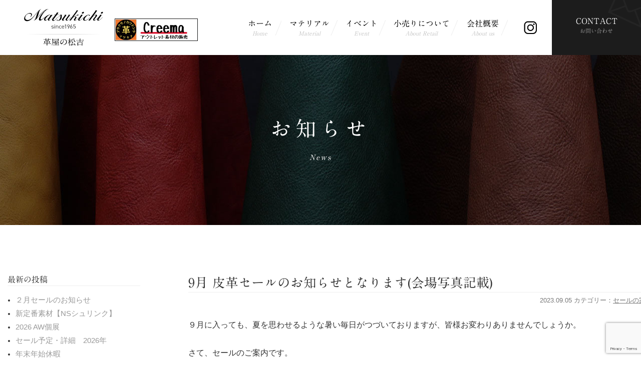

--- FILE ---
content_type: text/html; charset=UTF-8
request_url: https://www.matsukichi.co.jp/archives/836
body_size: 10362
content:
<!DOCTYPE html PUBLIC "-//W3C//DTD XHTML 1.0 Transitional//EN" "http://www.w3.org/TR/xhtml1/DTD/xhtml1-transitional.dtd">
<html xmlns="http://www.w3.org/1999/xhtml" lang="ja" xml:lang="ja">
<head>
<meta charset="utf-8">
<meta http-equiv="Content-Type" content="text/html; charset=utf-8" />
<meta http-equiv="X-UA-Compatible" content="IE=edge">
<meta name="viewport" content="width=device-width, initial-scale=1, shrink-to-fit=no">

<link href="https://www.matsukichi.co.jp/wp2/wp-content/themes/matsukichi/css/bootstrap.css" rel="stylesheet">
<link href="https://www.matsukichi.co.jp/wp2/wp-content/themes/matsukichi/css/import.css" rel="stylesheet">
<script type="text/javascript" src="//webfonts.xserver.jp/js/xserver.js"></script>  

		<!-- All in One SEO 4.0.18 -->
		<title>9月 皮革セールのお知らせとなります(会場写真記載) - 革屋「松吉」 浅草・革・セール・ハンドクラフト・天然高級皮革 卸・販売</title>
		<meta name="description" content="９月に入っても、夏を思わせるような暑い毎日がつづいておりますが、皆様お変わりありませんでしょうか。 さて、セールのご案内です。 [お知らせ] 初日など混雑している場合にはセール会場内（2F・3F）の人数制限をスタッフを […]"/>
		<link rel="canonical" href="https://www.matsukichi.co.jp/archives/836" />
		<meta property="og:site_name" content="革屋「松吉」 - 浅草・革・セール・ハンドクラフト・天然高級皮革 卸・販売" />
		<meta property="og:type" content="article" />
		<meta property="og:title" content="9月 皮革セールのお知らせとなります(会場写真記載) - 革屋「松吉」 浅草・革・セール・ハンドクラフト・天然高級皮革 卸・販売" />
		<meta property="og:description" content="９月に入っても、夏を思わせるような暑い毎日がつづいておりますが、皆様お変わりありませんでしょうか。 さて、セールのご案内です。 [お知らせ] 初日など混雑している場合にはセール会場内（2F・3F）の人数制限をスタッフを […]" />
		<meta property="og:url" content="https://www.matsukichi.co.jp/archives/836" />
		<meta property="article:published_time" content="2023-09-05T02:58:04Z" />
		<meta property="article:modified_time" content="2023-09-20T01:23:15Z" />
		<meta property="twitter:card" content="summary" />
		<meta property="twitter:domain" content="www.matsukichi.co.jp" />
		<meta property="twitter:title" content="9月 皮革セールのお知らせとなります(会場写真記載) - 革屋「松吉」 浅草・革・セール・ハンドクラフト・天然高級皮革 卸・販売" />
		<meta property="twitter:description" content="９月に入っても、夏を思わせるような暑い毎日がつづいておりますが、皆様お変わりありませんでしょうか。 さて、セールのご案内です。 [お知らせ] 初日など混雑している場合にはセール会場内（2F・3F）の人数制限をスタッフを […]" />
		<script type="application/ld+json" class="aioseo-schema">
			{"@context":"https:\/\/schema.org","@graph":[{"@type":"WebSite","@id":"https:\/\/www.matsukichi.co.jp\/#website","url":"https:\/\/www.matsukichi.co.jp\/","name":"\u9769\u5c4b\u300c\u677e\u5409\u300d","description":"\u6d45\u8349\u30fb\u9769\u30fb\u30bb\u30fc\u30eb\u30fb\u30cf\u30f3\u30c9\u30af\u30e9\u30d5\u30c8\u30fb\u5929\u7136\u9ad8\u7d1a\u76ae\u9769 \u5378\u30fb\u8ca9\u58f2","publisher":{"@id":"https:\/\/www.matsukichi.co.jp\/#organization"}},{"@type":"Organization","@id":"https:\/\/www.matsukichi.co.jp\/#organization","name":"\u677e\u5409","url":"https:\/\/www.matsukichi.co.jp\/"},{"@type":"BreadcrumbList","@id":"https:\/\/www.matsukichi.co.jp\/archives\/836#breadcrumblist","itemListElement":[{"@type":"ListItem","@id":"https:\/\/www.matsukichi.co.jp\/#listItem","position":"1","item":{"@id":"https:\/\/www.matsukichi.co.jp\/#item","name":"\u30db\u30fc\u30e0","description":"\u6d45\u8349\u30fb\u9769\u30fb\u30bb\u30fc\u30eb\u30fb\u30cf\u30f3\u30c9\u30af\u30e9\u30d5\u30c8\u30fb\u5929\u7136\u9ad8\u7d1a\u76ae\u9769 \u5378\u30fb\u8ca9\u58f2","url":"https:\/\/www.matsukichi.co.jp\/"}}]},{"@type":"Person","@id":"https:\/\/www.matsukichi.co.jp\/archives\/author\/admin#author","url":"https:\/\/www.matsukichi.co.jp\/archives\/author\/admin","name":"admin","image":{"@type":"ImageObject","@id":"https:\/\/www.matsukichi.co.jp\/archives\/836#authorImage","url":"https:\/\/secure.gravatar.com\/avatar\/717504977481627556f598cd8f0301027a6cf2cece72aacabe0277ea007eb798?s=96&d=mm&r=g","width":"96","height":"96","caption":"admin"}},{"@type":"WebPage","@id":"https:\/\/www.matsukichi.co.jp\/archives\/836#webpage","url":"https:\/\/www.matsukichi.co.jp\/archives\/836","name":"9\u6708 \u76ae\u9769\u30bb\u30fc\u30eb\u306e\u304a\u77e5\u3089\u305b\u3068\u306a\u308a\u307e\u3059(\u4f1a\u5834\u5199\u771f\u8a18\u8f09) - \u9769\u5c4b\u300c\u677e\u5409\u300d \u6d45\u8349\u30fb\u9769\u30fb\u30bb\u30fc\u30eb\u30fb\u30cf\u30f3\u30c9\u30af\u30e9\u30d5\u30c8\u30fb\u5929\u7136\u9ad8\u7d1a\u76ae\u9769 \u5378\u30fb\u8ca9\u58f2","description":"\uff19\u6708\u306b\u5165\u3063\u3066\u3082\u3001\u590f\u3092\u601d\u308f\u305b\u308b\u3088\u3046\u306a\u6691\u3044\u6bce\u65e5\u304c\u3064\u3065\u3044\u3066\u304a\u308a\u307e\u3059\u304c\u3001\u7686\u69d8\u304a\u5909\u308f\u308a\u3042\u308a\u307e\u305b\u3093\u3067\u3057\u3087\u3046\u304b\u3002 \u3055\u3066\u3001\u30bb\u30fc\u30eb\u306e\u3054\u6848\u5185\u3067\u3059\u3002 [\u304a\u77e5\u3089\u305b] \u521d\u65e5\u306a\u3069\u6df7\u96d1\u3057\u3066\u3044\u308b\u5834\u5408\u306b\u306f\u30bb\u30fc\u30eb\u4f1a\u5834\u5185\uff082F\u30fb3F\uff09\u306e\u4eba\u6570\u5236\u9650\u3092\u30b9\u30bf\u30c3\u30d5\u3092 [\u2026]","inLanguage":"ja","isPartOf":{"@id":"https:\/\/www.matsukichi.co.jp\/#website"},"breadcrumb":{"@id":"https:\/\/www.matsukichi.co.jp\/archives\/836#breadcrumblist"},"author":"https:\/\/www.matsukichi.co.jp\/archives\/836#author","creator":"https:\/\/www.matsukichi.co.jp\/archives\/836#author","datePublished":"2023-09-05T02:58:04+09:00","dateModified":"2023-09-20T01:23:15+09:00"},{"@type":"BlogPosting","@id":"https:\/\/www.matsukichi.co.jp\/archives\/836#blogposting","name":"9\u6708 \u76ae\u9769\u30bb\u30fc\u30eb\u306e\u304a\u77e5\u3089\u305b\u3068\u306a\u308a\u307e\u3059(\u4f1a\u5834\u5199\u771f\u8a18\u8f09) - \u9769\u5c4b\u300c\u677e\u5409\u300d \u6d45\u8349\u30fb\u9769\u30fb\u30bb\u30fc\u30eb\u30fb\u30cf\u30f3\u30c9\u30af\u30e9\u30d5\u30c8\u30fb\u5929\u7136\u9ad8\u7d1a\u76ae\u9769 \u5378\u30fb\u8ca9\u58f2","description":"\uff19\u6708\u306b\u5165\u3063\u3066\u3082\u3001\u590f\u3092\u601d\u308f\u305b\u308b\u3088\u3046\u306a\u6691\u3044\u6bce\u65e5\u304c\u3064\u3065\u3044\u3066\u304a\u308a\u307e\u3059\u304c\u3001\u7686\u69d8\u304a\u5909\u308f\u308a\u3042\u308a\u307e\u305b\u3093\u3067\u3057\u3087\u3046\u304b\u3002 \u3055\u3066\u3001\u30bb\u30fc\u30eb\u306e\u3054\u6848\u5185\u3067\u3059\u3002 [\u304a\u77e5\u3089\u305b] \u521d\u65e5\u306a\u3069\u6df7\u96d1\u3057\u3066\u3044\u308b\u5834\u5408\u306b\u306f\u30bb\u30fc\u30eb\u4f1a\u5834\u5185\uff082F\u30fb3F\uff09\u306e\u4eba\u6570\u5236\u9650\u3092\u30b9\u30bf\u30c3\u30d5\u3092 [\u2026]","headline":"9\u6708 \u76ae\u9769\u30bb\u30fc\u30eb\u306e\u304a\u77e5\u3089\u305b\u3068\u306a\u308a\u307e\u3059(\u4f1a\u5834\u5199\u771f\u8a18\u8f09)","author":{"@id":"https:\/\/www.matsukichi.co.jp\/archives\/author\/admin#author"},"publisher":{"@id":"https:\/\/www.matsukichi.co.jp\/#organization"},"datePublished":"2023-09-05T02:58:04+09:00","dateModified":"2023-09-20T01:23:15+09:00","articleSection":"\u30bb\u30fc\u30eb\u306e\u6848\u5185","mainEntityOfPage":{"@id":"https:\/\/www.matsukichi.co.jp\/archives\/836#webpage"},"isPartOf":{"@id":"https:\/\/www.matsukichi.co.jp\/archives\/836#webpage"},"image":{"@type":"ImageObject","@id":"https:\/\/www.matsukichi.co.jp\/#articleImage","url":"https:\/\/www.matsukichi.co.jp\/wp2\/wp-content\/uploads\/2023\/09\/image2.jpeg","width":"2016","height":"1512"}}]}
		</script>
		<!-- All in One SEO -->

<link rel='dns-prefetch' href='//www.google.com' />
<link rel="alternate" title="oEmbed (JSON)" type="application/json+oembed" href="https://www.matsukichi.co.jp/wp-json/oembed/1.0/embed?url=https%3A%2F%2Fwww.matsukichi.co.jp%2Farchives%2F836" />
<link rel="alternate" title="oEmbed (XML)" type="text/xml+oembed" href="https://www.matsukichi.co.jp/wp-json/oembed/1.0/embed?url=https%3A%2F%2Fwww.matsukichi.co.jp%2Farchives%2F836&#038;format=xml" />
<style id='wp-img-auto-sizes-contain-inline-css' type='text/css'>
img:is([sizes=auto i],[sizes^="auto," i]){contain-intrinsic-size:3000px 1500px}
/*# sourceURL=wp-img-auto-sizes-contain-inline-css */
</style>
<style id='wp-block-library-inline-css' type='text/css'>
:root{--wp-block-synced-color:#7a00df;--wp-block-synced-color--rgb:122,0,223;--wp-bound-block-color:var(--wp-block-synced-color);--wp-editor-canvas-background:#ddd;--wp-admin-theme-color:#007cba;--wp-admin-theme-color--rgb:0,124,186;--wp-admin-theme-color-darker-10:#006ba1;--wp-admin-theme-color-darker-10--rgb:0,107,160.5;--wp-admin-theme-color-darker-20:#005a87;--wp-admin-theme-color-darker-20--rgb:0,90,135;--wp-admin-border-width-focus:2px}@media (min-resolution:192dpi){:root{--wp-admin-border-width-focus:1.5px}}.wp-element-button{cursor:pointer}:root .has-very-light-gray-background-color{background-color:#eee}:root .has-very-dark-gray-background-color{background-color:#313131}:root .has-very-light-gray-color{color:#eee}:root .has-very-dark-gray-color{color:#313131}:root .has-vivid-green-cyan-to-vivid-cyan-blue-gradient-background{background:linear-gradient(135deg,#00d084,#0693e3)}:root .has-purple-crush-gradient-background{background:linear-gradient(135deg,#34e2e4,#4721fb 50%,#ab1dfe)}:root .has-hazy-dawn-gradient-background{background:linear-gradient(135deg,#faaca8,#dad0ec)}:root .has-subdued-olive-gradient-background{background:linear-gradient(135deg,#fafae1,#67a671)}:root .has-atomic-cream-gradient-background{background:linear-gradient(135deg,#fdd79a,#004a59)}:root .has-nightshade-gradient-background{background:linear-gradient(135deg,#330968,#31cdcf)}:root .has-midnight-gradient-background{background:linear-gradient(135deg,#020381,#2874fc)}:root{--wp--preset--font-size--normal:16px;--wp--preset--font-size--huge:42px}.has-regular-font-size{font-size:1em}.has-larger-font-size{font-size:2.625em}.has-normal-font-size{font-size:var(--wp--preset--font-size--normal)}.has-huge-font-size{font-size:var(--wp--preset--font-size--huge)}.has-text-align-center{text-align:center}.has-text-align-left{text-align:left}.has-text-align-right{text-align:right}.has-fit-text{white-space:nowrap!important}#end-resizable-editor-section{display:none}.aligncenter{clear:both}.items-justified-left{justify-content:flex-start}.items-justified-center{justify-content:center}.items-justified-right{justify-content:flex-end}.items-justified-space-between{justify-content:space-between}.screen-reader-text{border:0;clip-path:inset(50%);height:1px;margin:-1px;overflow:hidden;padding:0;position:absolute;width:1px;word-wrap:normal!important}.screen-reader-text:focus{background-color:#ddd;clip-path:none;color:#444;display:block;font-size:1em;height:auto;left:5px;line-height:normal;padding:15px 23px 14px;text-decoration:none;top:5px;width:auto;z-index:100000}html :where(.has-border-color){border-style:solid}html :where([style*=border-top-color]){border-top-style:solid}html :where([style*=border-right-color]){border-right-style:solid}html :where([style*=border-bottom-color]){border-bottom-style:solid}html :where([style*=border-left-color]){border-left-style:solid}html :where([style*=border-width]){border-style:solid}html :where([style*=border-top-width]){border-top-style:solid}html :where([style*=border-right-width]){border-right-style:solid}html :where([style*=border-bottom-width]){border-bottom-style:solid}html :where([style*=border-left-width]){border-left-style:solid}html :where(img[class*=wp-image-]){height:auto;max-width:100%}:where(figure){margin:0 0 1em}html :where(.is-position-sticky){--wp-admin--admin-bar--position-offset:var(--wp-admin--admin-bar--height,0px)}@media screen and (max-width:600px){html :where(.is-position-sticky){--wp-admin--admin-bar--position-offset:0px}}
/*wp_block_styles_on_demand_placeholder:696c32d997e21*/
/*# sourceURL=wp-block-library-inline-css */
</style>
<style id='classic-theme-styles-inline-css' type='text/css'>
/*! This file is auto-generated */
.wp-block-button__link{color:#fff;background-color:#32373c;border-radius:9999px;box-shadow:none;text-decoration:none;padding:calc(.667em + 2px) calc(1.333em + 2px);font-size:1.125em}.wp-block-file__button{background:#32373c;color:#fff;text-decoration:none}
/*# sourceURL=/wp-includes/css/classic-themes.min.css */
</style>
<link rel='stylesheet' id='contact-form-7-css' href='https://www.matsukichi.co.jp/wp2/wp-content/plugins/contact-form-7/includes/css/styles.css?ver=5.4' type='text/css' media='all' />
<link rel="https://api.w.org/" href="https://www.matsukichi.co.jp/wp-json/" /><link rel="alternate" title="JSON" type="application/json" href="https://www.matsukichi.co.jp/wp-json/wp/v2/posts/836" /></head>
<body data-rsssl=1>
<a name="top" id="top"></a>
<div class="wrapper">
   <header>
      <div class="container-fluid px-0">
         <nav class="navbar navbar-expand-lg">
            <h1 class="navbar-brand text-hide ml-3 ml-xl-5" id="logo"><a href="https://www.matsukichi.co.jp/">革屋「松吉」 浅草・革物語・天然高級皮革 卸・販売業</a></h1>
			 <p style="padding: 25px 0 0 7px;" class="d-none d-md-block"><a href="https://www.creema.jp/c/pino-leather" target="_blank"><img src="https://www.matsukichi.co.jp/wp2/wp-content/themes/matsukichi/images/share/banner-creema.png" alt="ハンドメイド通販・販売 Creema" style="height: 45px; border: 1px solid #1a1b1b; padding: 1px 15px 1px 1px;" /></a></p>
            <p class="btnInsta d-lg-none" ><a href="#" target="_blank"><img src="https://www.matsukichi.co.jp/wp2/wp-content/themes/matsukichi/images/share/icon_insta.gif" alt=""/></a></p>
            <button class="navbar-toggler spTogleBtn" type="button" data-toggle="collapse" data-target="#Navbar" aria-controls="Navbar" aria-expanded="false" aria-label="ナビゲーションの切替"> <span></span> <span></span> <span></span></button>
            <div id="Navbar" class="collapse navbar-collapse">
               <ul class="navbar-nav ml-auto">
                  <li> <a href="https://www.matsukichi.co.jp/">ホーム <span>Home</span></a> </li>
                  <li> <a href="https://www.matsukichi.co.jp/archives/material">マテリアル<span>Material</span></a> </li>
                  <li> <a href="https://www.matsukichi.co.jp/archives/category/event">イベント<span>Event</span></a> </li>
                  <li> <a href="https://www.matsukichi.co.jp/about-retail.html">小売りについて<span>About Retail</span></a> </li>
                  <li> <a href="https://www.matsukichi.co.jp/company-profile.html">会社概要<span>About us</span></a> </li>
                  <li class="btnInsta d-none d-lg-block"><a href="https://www.instagram.com/kawaya_matsukichi/?hl=ja" target="_blank"><img src="https://www.matsukichi.co.jp/wp2/wp-content/themes/matsukichi/images/share/icon_insta.gif" alt="Instagram"/></a></li>
                  <li class="btnContact"><a href="https://www.matsukichi.co.jp/contact-us.html">CONTACT<span>お問い合わせ</span></a></li>
               </ul>
            </div>
            <!-- /#Navbar --> 
         </nav>
		  
		  <p style="padding: 17px 0 0 7px; text-align: center;" class="d-md-none"><a href="https://www.creema.jp/c/pino-leather" target="_blank"><img src="https://www.matsukichi.co.jp/wp2/wp-content/themes/matsukichi/images/share/banner-creema.png" alt="ハンドメイド通販・販売 Creema" style="height: 45px; border: 1px solid #1a1b1b; padding: 1px 15px 1px 1px;" /></a></p>
		  
      </div>
      <!-- /.container --> 
   </header>
   <main>          <div class="pageTtl d-flex flex-column justify-content-center">
                       
         <h2>お知らせ</h2>
         <p class="subTtl">News</p>          
                      
      </div>
      <!-- /.pageTtl -->
      
      <div class="container marginBtm100">
                   <div class="row">
            <div class="col-lg-9 order-lg-1 pr-2 pl-lg-5" id="mainColumn">
                
		                
                
			  <h2 class="entryTitle"><a href="https://www.matsukichi.co.jp/archives/836">9月 皮革セールのお知らせとなります(会場写真記載)</a></h2>
		  <p class="data mb-4">2023.09.05 カテゴリー：<a href="https://www.matsukichi.co.jp/archives/category/sale" rel="category tag">セールの案内</a></p>
		  <div class="entry">
			<p><span>９月に入っても、夏を思わせるような暑い毎日がつづいておりますが、皆様お変わりありませんでしょうか。<br />
</span><br />
さて、セールのご案内です。</p>
<p><span>[お知らせ] <br />
</span><br />
初日など混雑している場合にはセール会場内（2F・3F）の人数制限をスタッフを除いた<span>7名迄</span><wbr />とさせて頂くことがございますので予めご了承下さい。<br />
定期的な換気、マスクの着用、消毒等の対策を行っております。</p>
<p>セール初日など何名かお待ち頂いている場合には<span>整理券を9時３０<wbr />分から配布いたしますので</span><br />
１Ｆのスタッフ迄お声がけください。<wbr />開店の１０時までご自由にされて下さい。<br />
また待ち時間の間会場から離れても問題ございませんが、<wbr />いらっしゃらない場合は次の方をご案内することになります。<br />
ただしお戻りになった時点で優先的にご案内いたします。<wbr />あくまで整理券の順番にてご案内致します。<br />
ご不便、ご迷惑おかけしますが、<wbr />今後とも何卒宜しくお願い致します。</p>
<p><span style="font-size: large;"><span style="color: #0000ff;">日付　：9月22日 (金）～9月28日（木）</span><span style="color: #ff0000;">　</span></span></p>
<p><span style="color: #ff0000;">時間　：</span><span>　<b>平日　</b><span style="font-size: large;">　        <b> 10：00 ～ 15：00</b></span></span><span style="color: #ff0000;"><span style="font-size: large;"><b>（最終入店：14 : 3</b></span></span><span><span style="font-size: large;"><span style="color: #ff0000;"><b>0）</b></span> </span></span><span style="color: #ff0000; font-size: large;"> </span></p>
<p>　　　<b><span>※　</span><span style="color: #3366ff;"> </span></b><span><b><span style="color: #3366ff;">土、</span><span style="color: #ff0000;">日、祝日</span>　<span style="font-size: large;">10：00 ～ 14：00</span></b><span style="font-size: large;"><span style="color: #ff0000;">  (<b>最終入店: 13：30</b>)</span> </span></span></p>
<p>今後コロナウイルスの感染拡大の状況、急な天候悪化、<wbr />災害等が発生した際には<br />
変更、<wbr />中止させて頂く場合がございますので事前にＨＰかお電話でご確認<wbr />頂きますように<br />
お願い申し上げます。</p>
<p>単価　：　35円、50円、特価20円  </p>
<p>漉き　：　セール終了後にまとめて加工致します。<span style="color: #ff0000;">納期は 10/6</span><span style="color: #ff0000;">前後の仕上がり予定となりますが、</span></p>
<p><span style="color: #ff0000;">漉き工場が混んでいる時は時間がかかる場合がありますので予めご<wbr />了承下さい。</span></p>
<p>お支払：現金のみとさせて頂きます。</p>
<p>荷送り：　ヤマト便にて発送させて頂きます。当日、<wbr />若しくは翌営業日に発送とさせて<br />
　　　　頂きます。（金曜日の場合は一部月曜日発送となります）　　</p>
<p><span style="color: #ff0000;">《ご注意とお願い》</span></p>
<p>・土日は２人体制の為、<wbr />電話対応は出来かねますので御了承ください。<br />
・<wbr />荒天や災害その他の事由によりセール内容に変更生じる際はＨＰで<wbr />お知らせいたします。</p>
<p>・ご購入頂いた一枚の革をカットして、<wbr />それぞれを別の厚さに漉くなどの加工は<br />
　お受けできませんので予めご了承ください。<br />
・<wbr />お会計時に1時間程お待ちいただく場合がございますので予めご了<wbr />承下さい。<br />
・セール期間前･後のセール商品の販売は行っておりません。<br />
・セール商材はほとんど一点物の為、<wbr />リピートでの使用は難しいです。<br />
・スタッフは少数で対応させて頂いている為、<wbr />ご希望商品をお探しするのは大変困難な<br />
　状況になっておりますので何卒ご理解ください。<br />
・紙に巻いてある商材は補充用なので開封は御遠慮ください。</p>
<p>・駐車場のご用意がございませんので、<wbr />お近くのパーキング等をご利用下さい。<br />
・<wbr />路上駐車の取締りに関しては弊社では一切の責任を負いかねますの<wbr />でご注意ください。</p>
<p><a href="https://www.matsukichi.co.jp/wp2/wp-content/uploads/2023/09/image2.jpeg"><img fetchpriority="high" decoding="async" src="https://www.matsukichi.co.jp/wp2/wp-content/uploads/2023/09/image2-300x225.jpeg" alt="" width="300" height="225" class="alignnone size-medium wp-image-847" srcset="https://www.matsukichi.co.jp/wp2/wp-content/uploads/2023/09/image2-300x225.jpeg 300w, https://www.matsukichi.co.jp/wp2/wp-content/uploads/2023/09/image2-1024x768.jpeg 1024w, https://www.matsukichi.co.jp/wp2/wp-content/uploads/2023/09/image2-768x576.jpeg 768w, https://www.matsukichi.co.jp/wp2/wp-content/uploads/2023/09/image2-1536x1152.jpeg 1536w, https://www.matsukichi.co.jp/wp2/wp-content/uploads/2023/09/image2.jpeg 2016w" sizes="(max-width: 300px) 100vw, 300px" /></a>　<a href="https://www.matsukichi.co.jp/wp2/wp-content/uploads/2023/09/image1.jpeg"><img decoding="async" src="https://www.matsukichi.co.jp/wp2/wp-content/uploads/2023/09/image1-300x225.jpeg" alt="" width="300" height="225" class="alignnone size-medium wp-image-846" srcset="https://www.matsukichi.co.jp/wp2/wp-content/uploads/2023/09/image1-300x225.jpeg 300w, https://www.matsukichi.co.jp/wp2/wp-content/uploads/2023/09/image1-1024x768.jpeg 1024w, https://www.matsukichi.co.jp/wp2/wp-content/uploads/2023/09/image1-768x576.jpeg 768w, https://www.matsukichi.co.jp/wp2/wp-content/uploads/2023/09/image1-1536x1152.jpeg 1536w, https://www.matsukichi.co.jp/wp2/wp-content/uploads/2023/09/image1.jpeg 2016w" sizes="(max-width: 300px) 100vw, 300px" /></a>　</p>
<p>小判　　　　　　　　　　　　　　　　　　キップ</p>
<p><a href="https://www.matsukichi.co.jp/wp2/wp-content/uploads/2023/09/image4.jpeg"><img decoding="async" src="https://www.matsukichi.co.jp/wp2/wp-content/uploads/2023/09/image4-300x225.jpeg" alt="" width="300" height="225" class="alignnone size-medium wp-image-849" srcset="https://www.matsukichi.co.jp/wp2/wp-content/uploads/2023/09/image4-300x225.jpeg 300w, https://www.matsukichi.co.jp/wp2/wp-content/uploads/2023/09/image4-1024x768.jpeg 1024w, https://www.matsukichi.co.jp/wp2/wp-content/uploads/2023/09/image4-768x576.jpeg 768w, https://www.matsukichi.co.jp/wp2/wp-content/uploads/2023/09/image4-1536x1152.jpeg 1536w, https://www.matsukichi.co.jp/wp2/wp-content/uploads/2023/09/image4.jpeg 2016w" sizes="(max-width: 300px) 100vw, 300px" /></a>　<a href="https://www.matsukichi.co.jp/wp2/wp-content/uploads/2023/09/image3.jpeg"><img loading="lazy" decoding="async" src="https://www.matsukichi.co.jp/wp2/wp-content/uploads/2023/09/image3-300x225.jpeg" alt="" width="300" height="225" class="alignnone size-medium wp-image-848" srcset="https://www.matsukichi.co.jp/wp2/wp-content/uploads/2023/09/image3-300x225.jpeg 300w, https://www.matsukichi.co.jp/wp2/wp-content/uploads/2023/09/image3-1024x768.jpeg 1024w, https://www.matsukichi.co.jp/wp2/wp-content/uploads/2023/09/image3-768x576.jpeg 768w, https://www.matsukichi.co.jp/wp2/wp-content/uploads/2023/09/image3-1536x1152.jpeg 1536w, https://www.matsukichi.co.jp/wp2/wp-content/uploads/2023/09/image3.jpeg 2016w" sizes="auto, (max-width: 300px) 100vw, 300px" /></a></p>
<p>毛付き・ｸﾛｺ型　　　　　　　　　　　　　シュリンク型</p>
		  </div>
		  <!-- entry -->
	                
	<!-- link navi -->
		<p class="pagelink"><span class="pageprev"><a href="https://www.matsukichi.co.jp/archives/806" rel="prev">Previous</a></span>
	<span class="pagenext"><a href="https://www.matsukichi.co.jp/archives/842" rel="next">Next</a></span></p>
			<!-- link navi -->                

            </div>
            <!-- /#mainColumn -->          
            <div class="col-lg-3 order-lg-0 mb-5 pr-xl-5" id="sideColumn">
                               
		<h4 class="blogMenuTitle">最新の投稿</h4>
			<ul class="blogMenuList">
	<li><a href='https://www.matsukichi.co.jp/archives/1211'>２月セールのお知らせ</a></li>
	<li><a href='https://www.matsukichi.co.jp/archives/1186'>新定番素材【NSシュリンク】</a></li>
	<li><a href='https://www.matsukichi.co.jp/archives/1213'>2026 AW個展</a></li>
	<li><a href='https://www.matsukichi.co.jp/archives/895'>セール予定・詳細　2026年</a></li>
	<li><a href='https://www.matsukichi.co.jp/archives/1171'>年末年始休暇</a></li>
   			
			</ul>
		<h4 class="blogMenuTitle">カテゴリー</h4>
			<ul class="blogMenuList">
				<li class="cat-item cat-item-1"><a href="https://www.matsukichi.co.jp/archives/category/news">ニュース</a>
</li>
	<li class="cat-item cat-item-2"><a href="https://www.matsukichi.co.jp/archives/category/sale">セールの案内</a>
</li>
	<li class="cat-item cat-item-3"><a href="https://www.matsukichi.co.jp/archives/category/event">イベント</a>
</li>
			
			</ul>
		<h4 class="blogMenuTitle">月間アーカイブ</h4>
			<ul class="blogArchiveList">
	   	<li><a href='https://www.matsukichi.co.jp/archives/date/2026/01?cat=1,2'>2026年1月</a></li>
	<li><a href='https://www.matsukichi.co.jp/archives/date/2025/12?cat=1,2'>2025年12月</a></li>
	<li><a href='https://www.matsukichi.co.jp/archives/date/2025/11?cat=1,2'>2025年11月</a></li>
	<li><a href='https://www.matsukichi.co.jp/archives/date/2025/10?cat=1,2'>2025年10月</a></li>
	<li><a href='https://www.matsukichi.co.jp/archives/date/2025/09?cat=1,2'>2025年9月</a></li>
	<li><a href='https://www.matsukichi.co.jp/archives/date/2025/08?cat=1,2'>2025年8月</a></li>
	<li><a href='https://www.matsukichi.co.jp/archives/date/2025/07?cat=1,2'>2025年7月</a></li>
	<li><a href='https://www.matsukichi.co.jp/archives/date/2025/06?cat=1,2'>2025年6月</a></li>
	<li><a href='https://www.matsukichi.co.jp/archives/date/2025/05?cat=1,2'>2025年5月</a></li>
	<li><a href='https://www.matsukichi.co.jp/archives/date/2025/04?cat=1,2'>2025年4月</a></li>
	<li><a href='https://www.matsukichi.co.jp/archives/date/2025/03?cat=1,2'>2025年3月</a></li>
	<li><a href='https://www.matsukichi.co.jp/archives/date/2025/01?cat=1,2'>2025年1月</a></li>
	<li><a href='https://www.matsukichi.co.jp/archives/date/2024/12?cat=1,2'>2024年12月</a></li>
	<li><a href='https://www.matsukichi.co.jp/archives/date/2024/11?cat=1,2'>2024年11月</a></li>
	<li><a href='https://www.matsukichi.co.jp/archives/date/2024/10?cat=1,2'>2024年10月</a></li>
	<li><a href='https://www.matsukichi.co.jp/archives/date/2024/09?cat=1,2'>2024年9月</a></li>
	<li><a href='https://www.matsukichi.co.jp/archives/date/2024/07?cat=1,2'>2024年7月</a></li>
	<li><a href='https://www.matsukichi.co.jp/archives/date/2024/06?cat=1,2'>2024年6月</a></li>
	<li><a href='https://www.matsukichi.co.jp/archives/date/2024/05?cat=1,2'>2024年5月</a></li>
	<li><a href='https://www.matsukichi.co.jp/archives/date/2024/04?cat=1,2'>2024年4月</a></li>
	<li><a href='https://www.matsukichi.co.jp/archives/date/2024/03?cat=1,2'>2024年3月</a></li>
	<li><a href='https://www.matsukichi.co.jp/archives/date/2024/01?cat=1,2'>2024年1月</a></li>
	<li><a href='https://www.matsukichi.co.jp/archives/date/2023/12?cat=1,2'>2023年12月</a></li>
	<li><a href='https://www.matsukichi.co.jp/archives/date/2023/11?cat=1,2'>2023年11月</a></li>
	<li><a href='https://www.matsukichi.co.jp/archives/date/2023/10?cat=1,2'>2023年10月</a></li>
	<li><a href='https://www.matsukichi.co.jp/archives/date/2023/09?cat=1,2'>2023年9月</a></li>
	<li><a href='https://www.matsukichi.co.jp/archives/date/2023/07?cat=1,2'>2023年7月</a></li>
	<li><a href='https://www.matsukichi.co.jp/archives/date/2023/06?cat=1,2'>2023年6月</a></li>
	<li><a href='https://www.matsukichi.co.jp/archives/date/2023/05?cat=1,2'>2023年5月</a></li>
	<li><a href='https://www.matsukichi.co.jp/archives/date/2023/04?cat=1,2'>2023年4月</a></li>
	<li><a href='https://www.matsukichi.co.jp/archives/date/2023/03?cat=1,2'>2023年3月</a></li>
	<li><a href='https://www.matsukichi.co.jp/archives/date/2023/02?cat=1,2'>2023年2月</a></li>
	<li><a href='https://www.matsukichi.co.jp/archives/date/2023/01?cat=1,2'>2023年1月</a></li>
	<li><a href='https://www.matsukichi.co.jp/archives/date/2022/12?cat=1,2'>2022年12月</a></li>
	<li><a href='https://www.matsukichi.co.jp/archives/date/2022/11?cat=1,2'>2022年11月</a></li>
	<li><a href='https://www.matsukichi.co.jp/archives/date/2022/10?cat=1,2'>2022年10月</a></li>
	<li><a href='https://www.matsukichi.co.jp/archives/date/2022/09?cat=1,2'>2022年9月</a></li>
	<li><a href='https://www.matsukichi.co.jp/archives/date/2022/08?cat=1,2'>2022年8月</a></li>
	<li><a href='https://www.matsukichi.co.jp/archives/date/2022/07?cat=1,2'>2022年7月</a></li>
	<li><a href='https://www.matsukichi.co.jp/archives/date/2022/06?cat=1,2'>2022年6月</a></li>
	<li><a href='https://www.matsukichi.co.jp/archives/date/2022/05?cat=1,2'>2022年5月</a></li>
	<li><a href='https://www.matsukichi.co.jp/archives/date/2022/04?cat=1,2'>2022年4月</a></li>
	<li><a href='https://www.matsukichi.co.jp/archives/date/2022/03?cat=1,2'>2022年3月</a></li>
	<li><a href='https://www.matsukichi.co.jp/archives/date/2022/02?cat=1,2'>2022年2月</a></li>
	<li><a href='https://www.matsukichi.co.jp/archives/date/2022/01?cat=1,2'>2022年1月</a></li>
	<li><a href='https://www.matsukichi.co.jp/archives/date/2021/12?cat=1,2'>2021年12月</a></li>
	<li><a href='https://www.matsukichi.co.jp/archives/date/2021/11?cat=1,2'>2021年11月</a></li>
	<li><a href='https://www.matsukichi.co.jp/archives/date/2021/10?cat=1,2'>2021年10月</a></li>
	<li><a href='https://www.matsukichi.co.jp/archives/date/2021/09?cat=1,2'>2021年9月</a></li>
	<li><a href='https://www.matsukichi.co.jp/archives/date/2021/07?cat=1,2'>2021年7月</a></li>
	<li><a href='https://www.matsukichi.co.jp/archives/date/2021/06?cat=1,2'>2021年6月</a></li>
	<li><a href='https://www.matsukichi.co.jp/archives/date/2021/05?cat=1,2'>2021年5月</a></li>
	<li><a href='https://www.matsukichi.co.jp/archives/date/2021/04?cat=1,2'>2021年4月</a></li>
   				
			</ul>	
                            
            </div>
		   <!-- /#sideComun -->
         </div>
         <!-- /.row --> 
      </div>
      <!-- /.container -->          
	   <div id="contactArea">
	   <div class="container">
		   <h3 class="text-center">素材についてのご質問等<br />
お気軽にお問い合わせください</h3>
		   <p class="mx-auto btnContactL mb-0"><a href="https://www.matsukichi.co.jp/contact-us.html"><img src="https://www.matsukichi.co.jp/wp2/wp-content/themes/matsukichi/images/share/text-contact.png" width="366" height="52" alt=""/></a></p>
		   </div>
      <!-- /.container --> 		   
	   </div>
	   <!-- /#contactArea -->  
</main>
   <footer>
      <div class="container pb-3">
		<div class="row ">
			<div class="col-md-5 text-center"><p class="footLogo"><img src="https://www.matsukichi.co.jp/wp2/wp-content/themes/matsukichi/images/share/footlogo_pc.gif" alt="革屋「松吉」 浅草・革物語・天然高級皮革 卸・販売業"/></p>
			</div>
			<div class="col-md-7 d-md-flex flex-column justify-content-center">
				<ul id="footGlNav">
            <li><a href="https://www.matsukichi.co.jp/privacy-policy.html">プライバシーポリシー</a></li>
            <li><a href="https://www.matsukichi.co.jp/contact-us.html">お問い合わせ</a></li>
         </ul>
			<p class="copy text-center text-md-right">Copyright &copy; 革屋「松吉」　浅草・革物語・天然高級皮革 卸・販売業</p>
			</div>

	   </div>
		<!-- /.row -->
      </div>
      <!-- /.container -->
      <p id="page-top"><a href="#top"><img src="https://www.matsukichi.co.jp/wp2/wp-content/themes/matsukichi/images/share/pagetop.gif" /></a></p>
   </footer>
</div>
<!-- /#wrappar -->
<script src="//ajax.googleapis.com/ajax/libs/jquery/3.2.1/jquery.min.js"></script> 
<script src="https://stackpath.bootstrapcdn.com/bootstrap/4.2.1/js/bootstrap.min.js" integrity="sha384-B0UglyR+jN6CkvvICOB2joaf5I4l3gm9GU6Hc1og6Ls7i6U/mkkaduKaBhlAXv9k" crossorigin="anonymous"></script> 
<script src="https://www.matsukichi.co.jp/wp2/wp-content/themes/matsukichi/js/script.js"></script>
<script type="speculationrules">
{"prefetch":[{"source":"document","where":{"and":[{"href_matches":"/*"},{"not":{"href_matches":["/wp2/wp-*.php","/wp2/wp-admin/*","/wp2/wp-content/uploads/*","/wp2/wp-content/*","/wp2/wp-content/plugins/*","/wp2/wp-content/themes/matsukichi/*","/*\\?(.+)"]}},{"not":{"selector_matches":"a[rel~=\"nofollow\"]"}},{"not":{"selector_matches":".no-prefetch, .no-prefetch a"}}]},"eagerness":"conservative"}]}
</script>
<script type="text/javascript" src="https://www.matsukichi.co.jp/wp2/wp-includes/js/dist/hooks.min.js?ver=dd5603f07f9220ed27f1" id="wp-hooks-js"></script>
<script type="text/javascript" src="https://www.matsukichi.co.jp/wp2/wp-includes/js/dist/i18n.min.js?ver=c26c3dc7bed366793375" id="wp-i18n-js"></script>
<script type="text/javascript" id="wp-i18n-js-after">
/* <![CDATA[ */
wp.i18n.setLocaleData( { 'text direction\u0004ltr': [ 'ltr' ] } );
//# sourceURL=wp-i18n-js-after
/* ]]> */
</script>
<script type="text/javascript" src="https://www.matsukichi.co.jp/wp2/wp-includes/js/dist/url.min.js?ver=9e178c9516d1222dc834" id="wp-url-js"></script>
<script type="text/javascript" id="wp-api-fetch-js-translations">
/* <![CDATA[ */
( function( domain, translations ) {
	var localeData = translations.locale_data[ domain ] || translations.locale_data.messages;
	localeData[""].domain = domain;
	wp.i18n.setLocaleData( localeData, domain );
} )( "default", {"translation-revision-date":"2025-11-28 11:59:02+0000","generator":"GlotPress\/4.0.3","domain":"messages","locale_data":{"messages":{"":{"domain":"messages","plural-forms":"nplurals=1; plural=0;","lang":"ja_JP"},"Could not get a valid response from the server.":["\u30b5\u30fc\u30d0\u30fc\u304b\u3089\u6b63\u3057\u3044\u5fdc\u7b54\u304c\u3042\u308a\u307e\u305b\u3093\u3067\u3057\u305f\u3002"],"Unable to connect. Please check your Internet connection.":["\u63a5\u7d9a\u3067\u304d\u307e\u305b\u3093\u3002\u30a4\u30f3\u30bf\u30fc\u30cd\u30c3\u30c8\u63a5\u7d9a\u3092\u78ba\u8a8d\u3057\u3066\u304f\u3060\u3055\u3044\u3002"],"Media upload failed. If this is a photo or a large image, please scale it down and try again.":["\u30e1\u30c7\u30a3\u30a2\u306e\u30a2\u30c3\u30d7\u30ed\u30fc\u30c9\u306b\u5931\u6557\u3057\u307e\u3057\u305f\u3002 \u5199\u771f\u307e\u305f\u306f\u5927\u304d\u306a\u753b\u50cf\u306e\u5834\u5408\u306f\u3001\u7e2e\u5c0f\u3057\u3066\u3082\u3046\u4e00\u5ea6\u304a\u8a66\u3057\u304f\u3060\u3055\u3044\u3002"],"The response is not a valid JSON response.":["\u8fd4\u7b54\u304c\u6b63\u3057\u3044 JSON \u30ec\u30b9\u30dd\u30f3\u30b9\u3067\u306f\u3042\u308a\u307e\u305b\u3093\u3002"]}},"comment":{"reference":"wp-includes\/js\/dist\/api-fetch.js"}} );
//# sourceURL=wp-api-fetch-js-translations
/* ]]> */
</script>
<script type="text/javascript" src="https://www.matsukichi.co.jp/wp2/wp-includes/js/dist/api-fetch.min.js?ver=3a4d9af2b423048b0dee" id="wp-api-fetch-js"></script>
<script type="text/javascript" id="wp-api-fetch-js-after">
/* <![CDATA[ */
wp.apiFetch.use( wp.apiFetch.createRootURLMiddleware( "https://www.matsukichi.co.jp/wp-json/" ) );
wp.apiFetch.nonceMiddleware = wp.apiFetch.createNonceMiddleware( "ccbf8340f3" );
wp.apiFetch.use( wp.apiFetch.nonceMiddleware );
wp.apiFetch.use( wp.apiFetch.mediaUploadMiddleware );
wp.apiFetch.nonceEndpoint = "https://www.matsukichi.co.jp/wp2/wp-admin/admin-ajax.php?action=rest-nonce";
//# sourceURL=wp-api-fetch-js-after
/* ]]> */
</script>
<script type="text/javascript" src="https://www.matsukichi.co.jp/wp2/wp-includes/js/dist/vendor/wp-polyfill.min.js?ver=3.15.0" id="wp-polyfill-js"></script>
<script type="text/javascript" id="contact-form-7-js-extra">
/* <![CDATA[ */
var wpcf7 = [];
//# sourceURL=contact-form-7-js-extra
/* ]]> */
</script>
<script type="text/javascript" src="https://www.matsukichi.co.jp/wp2/wp-content/plugins/contact-form-7/includes/js/index.js?ver=5.4" id="contact-form-7-js"></script>
<script type="text/javascript" src="https://www.google.com/recaptcha/api.js?render=6Lfj5acaAAAAAI2BLF2MpMPjWlL6lHz4a9-qDrX3&amp;ver=3.0" id="google-recaptcha-js"></script>
<script type="text/javascript" id="wpcf7-recaptcha-js-extra">
/* <![CDATA[ */
var wpcf7_recaptcha = {"sitekey":"6Lfj5acaAAAAAI2BLF2MpMPjWlL6lHz4a9-qDrX3","actions":{"homepage":"homepage","contactform":"contactform"}};
//# sourceURL=wpcf7-recaptcha-js-extra
/* ]]> */
</script>
<script type="text/javascript" src="https://www.matsukichi.co.jp/wp2/wp-content/plugins/contact-form-7/modules/recaptcha/index.js?ver=5.4" id="wpcf7-recaptcha-js"></script>
</body>
</html>
          

--- FILE ---
content_type: text/html; charset=utf-8
request_url: https://www.google.com/recaptcha/api2/anchor?ar=1&k=6Lfj5acaAAAAAI2BLF2MpMPjWlL6lHz4a9-qDrX3&co=aHR0cHM6Ly93d3cubWF0c3VraWNoaS5jby5qcDo0NDM.&hl=en&v=PoyoqOPhxBO7pBk68S4YbpHZ&size=invisible&anchor-ms=20000&execute-ms=30000&cb=s1hd0c9kkrsr
body_size: 48825
content:
<!DOCTYPE HTML><html dir="ltr" lang="en"><head><meta http-equiv="Content-Type" content="text/html; charset=UTF-8">
<meta http-equiv="X-UA-Compatible" content="IE=edge">
<title>reCAPTCHA</title>
<style type="text/css">
/* cyrillic-ext */
@font-face {
  font-family: 'Roboto';
  font-style: normal;
  font-weight: 400;
  font-stretch: 100%;
  src: url(//fonts.gstatic.com/s/roboto/v48/KFO7CnqEu92Fr1ME7kSn66aGLdTylUAMa3GUBHMdazTgWw.woff2) format('woff2');
  unicode-range: U+0460-052F, U+1C80-1C8A, U+20B4, U+2DE0-2DFF, U+A640-A69F, U+FE2E-FE2F;
}
/* cyrillic */
@font-face {
  font-family: 'Roboto';
  font-style: normal;
  font-weight: 400;
  font-stretch: 100%;
  src: url(//fonts.gstatic.com/s/roboto/v48/KFO7CnqEu92Fr1ME7kSn66aGLdTylUAMa3iUBHMdazTgWw.woff2) format('woff2');
  unicode-range: U+0301, U+0400-045F, U+0490-0491, U+04B0-04B1, U+2116;
}
/* greek-ext */
@font-face {
  font-family: 'Roboto';
  font-style: normal;
  font-weight: 400;
  font-stretch: 100%;
  src: url(//fonts.gstatic.com/s/roboto/v48/KFO7CnqEu92Fr1ME7kSn66aGLdTylUAMa3CUBHMdazTgWw.woff2) format('woff2');
  unicode-range: U+1F00-1FFF;
}
/* greek */
@font-face {
  font-family: 'Roboto';
  font-style: normal;
  font-weight: 400;
  font-stretch: 100%;
  src: url(//fonts.gstatic.com/s/roboto/v48/KFO7CnqEu92Fr1ME7kSn66aGLdTylUAMa3-UBHMdazTgWw.woff2) format('woff2');
  unicode-range: U+0370-0377, U+037A-037F, U+0384-038A, U+038C, U+038E-03A1, U+03A3-03FF;
}
/* math */
@font-face {
  font-family: 'Roboto';
  font-style: normal;
  font-weight: 400;
  font-stretch: 100%;
  src: url(//fonts.gstatic.com/s/roboto/v48/KFO7CnqEu92Fr1ME7kSn66aGLdTylUAMawCUBHMdazTgWw.woff2) format('woff2');
  unicode-range: U+0302-0303, U+0305, U+0307-0308, U+0310, U+0312, U+0315, U+031A, U+0326-0327, U+032C, U+032F-0330, U+0332-0333, U+0338, U+033A, U+0346, U+034D, U+0391-03A1, U+03A3-03A9, U+03B1-03C9, U+03D1, U+03D5-03D6, U+03F0-03F1, U+03F4-03F5, U+2016-2017, U+2034-2038, U+203C, U+2040, U+2043, U+2047, U+2050, U+2057, U+205F, U+2070-2071, U+2074-208E, U+2090-209C, U+20D0-20DC, U+20E1, U+20E5-20EF, U+2100-2112, U+2114-2115, U+2117-2121, U+2123-214F, U+2190, U+2192, U+2194-21AE, U+21B0-21E5, U+21F1-21F2, U+21F4-2211, U+2213-2214, U+2216-22FF, U+2308-230B, U+2310, U+2319, U+231C-2321, U+2336-237A, U+237C, U+2395, U+239B-23B7, U+23D0, U+23DC-23E1, U+2474-2475, U+25AF, U+25B3, U+25B7, U+25BD, U+25C1, U+25CA, U+25CC, U+25FB, U+266D-266F, U+27C0-27FF, U+2900-2AFF, U+2B0E-2B11, U+2B30-2B4C, U+2BFE, U+3030, U+FF5B, U+FF5D, U+1D400-1D7FF, U+1EE00-1EEFF;
}
/* symbols */
@font-face {
  font-family: 'Roboto';
  font-style: normal;
  font-weight: 400;
  font-stretch: 100%;
  src: url(//fonts.gstatic.com/s/roboto/v48/KFO7CnqEu92Fr1ME7kSn66aGLdTylUAMaxKUBHMdazTgWw.woff2) format('woff2');
  unicode-range: U+0001-000C, U+000E-001F, U+007F-009F, U+20DD-20E0, U+20E2-20E4, U+2150-218F, U+2190, U+2192, U+2194-2199, U+21AF, U+21E6-21F0, U+21F3, U+2218-2219, U+2299, U+22C4-22C6, U+2300-243F, U+2440-244A, U+2460-24FF, U+25A0-27BF, U+2800-28FF, U+2921-2922, U+2981, U+29BF, U+29EB, U+2B00-2BFF, U+4DC0-4DFF, U+FFF9-FFFB, U+10140-1018E, U+10190-1019C, U+101A0, U+101D0-101FD, U+102E0-102FB, U+10E60-10E7E, U+1D2C0-1D2D3, U+1D2E0-1D37F, U+1F000-1F0FF, U+1F100-1F1AD, U+1F1E6-1F1FF, U+1F30D-1F30F, U+1F315, U+1F31C, U+1F31E, U+1F320-1F32C, U+1F336, U+1F378, U+1F37D, U+1F382, U+1F393-1F39F, U+1F3A7-1F3A8, U+1F3AC-1F3AF, U+1F3C2, U+1F3C4-1F3C6, U+1F3CA-1F3CE, U+1F3D4-1F3E0, U+1F3ED, U+1F3F1-1F3F3, U+1F3F5-1F3F7, U+1F408, U+1F415, U+1F41F, U+1F426, U+1F43F, U+1F441-1F442, U+1F444, U+1F446-1F449, U+1F44C-1F44E, U+1F453, U+1F46A, U+1F47D, U+1F4A3, U+1F4B0, U+1F4B3, U+1F4B9, U+1F4BB, U+1F4BF, U+1F4C8-1F4CB, U+1F4D6, U+1F4DA, U+1F4DF, U+1F4E3-1F4E6, U+1F4EA-1F4ED, U+1F4F7, U+1F4F9-1F4FB, U+1F4FD-1F4FE, U+1F503, U+1F507-1F50B, U+1F50D, U+1F512-1F513, U+1F53E-1F54A, U+1F54F-1F5FA, U+1F610, U+1F650-1F67F, U+1F687, U+1F68D, U+1F691, U+1F694, U+1F698, U+1F6AD, U+1F6B2, U+1F6B9-1F6BA, U+1F6BC, U+1F6C6-1F6CF, U+1F6D3-1F6D7, U+1F6E0-1F6EA, U+1F6F0-1F6F3, U+1F6F7-1F6FC, U+1F700-1F7FF, U+1F800-1F80B, U+1F810-1F847, U+1F850-1F859, U+1F860-1F887, U+1F890-1F8AD, U+1F8B0-1F8BB, U+1F8C0-1F8C1, U+1F900-1F90B, U+1F93B, U+1F946, U+1F984, U+1F996, U+1F9E9, U+1FA00-1FA6F, U+1FA70-1FA7C, U+1FA80-1FA89, U+1FA8F-1FAC6, U+1FACE-1FADC, U+1FADF-1FAE9, U+1FAF0-1FAF8, U+1FB00-1FBFF;
}
/* vietnamese */
@font-face {
  font-family: 'Roboto';
  font-style: normal;
  font-weight: 400;
  font-stretch: 100%;
  src: url(//fonts.gstatic.com/s/roboto/v48/KFO7CnqEu92Fr1ME7kSn66aGLdTylUAMa3OUBHMdazTgWw.woff2) format('woff2');
  unicode-range: U+0102-0103, U+0110-0111, U+0128-0129, U+0168-0169, U+01A0-01A1, U+01AF-01B0, U+0300-0301, U+0303-0304, U+0308-0309, U+0323, U+0329, U+1EA0-1EF9, U+20AB;
}
/* latin-ext */
@font-face {
  font-family: 'Roboto';
  font-style: normal;
  font-weight: 400;
  font-stretch: 100%;
  src: url(//fonts.gstatic.com/s/roboto/v48/KFO7CnqEu92Fr1ME7kSn66aGLdTylUAMa3KUBHMdazTgWw.woff2) format('woff2');
  unicode-range: U+0100-02BA, U+02BD-02C5, U+02C7-02CC, U+02CE-02D7, U+02DD-02FF, U+0304, U+0308, U+0329, U+1D00-1DBF, U+1E00-1E9F, U+1EF2-1EFF, U+2020, U+20A0-20AB, U+20AD-20C0, U+2113, U+2C60-2C7F, U+A720-A7FF;
}
/* latin */
@font-face {
  font-family: 'Roboto';
  font-style: normal;
  font-weight: 400;
  font-stretch: 100%;
  src: url(//fonts.gstatic.com/s/roboto/v48/KFO7CnqEu92Fr1ME7kSn66aGLdTylUAMa3yUBHMdazQ.woff2) format('woff2');
  unicode-range: U+0000-00FF, U+0131, U+0152-0153, U+02BB-02BC, U+02C6, U+02DA, U+02DC, U+0304, U+0308, U+0329, U+2000-206F, U+20AC, U+2122, U+2191, U+2193, U+2212, U+2215, U+FEFF, U+FFFD;
}
/* cyrillic-ext */
@font-face {
  font-family: 'Roboto';
  font-style: normal;
  font-weight: 500;
  font-stretch: 100%;
  src: url(//fonts.gstatic.com/s/roboto/v48/KFO7CnqEu92Fr1ME7kSn66aGLdTylUAMa3GUBHMdazTgWw.woff2) format('woff2');
  unicode-range: U+0460-052F, U+1C80-1C8A, U+20B4, U+2DE0-2DFF, U+A640-A69F, U+FE2E-FE2F;
}
/* cyrillic */
@font-face {
  font-family: 'Roboto';
  font-style: normal;
  font-weight: 500;
  font-stretch: 100%;
  src: url(//fonts.gstatic.com/s/roboto/v48/KFO7CnqEu92Fr1ME7kSn66aGLdTylUAMa3iUBHMdazTgWw.woff2) format('woff2');
  unicode-range: U+0301, U+0400-045F, U+0490-0491, U+04B0-04B1, U+2116;
}
/* greek-ext */
@font-face {
  font-family: 'Roboto';
  font-style: normal;
  font-weight: 500;
  font-stretch: 100%;
  src: url(//fonts.gstatic.com/s/roboto/v48/KFO7CnqEu92Fr1ME7kSn66aGLdTylUAMa3CUBHMdazTgWw.woff2) format('woff2');
  unicode-range: U+1F00-1FFF;
}
/* greek */
@font-face {
  font-family: 'Roboto';
  font-style: normal;
  font-weight: 500;
  font-stretch: 100%;
  src: url(//fonts.gstatic.com/s/roboto/v48/KFO7CnqEu92Fr1ME7kSn66aGLdTylUAMa3-UBHMdazTgWw.woff2) format('woff2');
  unicode-range: U+0370-0377, U+037A-037F, U+0384-038A, U+038C, U+038E-03A1, U+03A3-03FF;
}
/* math */
@font-face {
  font-family: 'Roboto';
  font-style: normal;
  font-weight: 500;
  font-stretch: 100%;
  src: url(//fonts.gstatic.com/s/roboto/v48/KFO7CnqEu92Fr1ME7kSn66aGLdTylUAMawCUBHMdazTgWw.woff2) format('woff2');
  unicode-range: U+0302-0303, U+0305, U+0307-0308, U+0310, U+0312, U+0315, U+031A, U+0326-0327, U+032C, U+032F-0330, U+0332-0333, U+0338, U+033A, U+0346, U+034D, U+0391-03A1, U+03A3-03A9, U+03B1-03C9, U+03D1, U+03D5-03D6, U+03F0-03F1, U+03F4-03F5, U+2016-2017, U+2034-2038, U+203C, U+2040, U+2043, U+2047, U+2050, U+2057, U+205F, U+2070-2071, U+2074-208E, U+2090-209C, U+20D0-20DC, U+20E1, U+20E5-20EF, U+2100-2112, U+2114-2115, U+2117-2121, U+2123-214F, U+2190, U+2192, U+2194-21AE, U+21B0-21E5, U+21F1-21F2, U+21F4-2211, U+2213-2214, U+2216-22FF, U+2308-230B, U+2310, U+2319, U+231C-2321, U+2336-237A, U+237C, U+2395, U+239B-23B7, U+23D0, U+23DC-23E1, U+2474-2475, U+25AF, U+25B3, U+25B7, U+25BD, U+25C1, U+25CA, U+25CC, U+25FB, U+266D-266F, U+27C0-27FF, U+2900-2AFF, U+2B0E-2B11, U+2B30-2B4C, U+2BFE, U+3030, U+FF5B, U+FF5D, U+1D400-1D7FF, U+1EE00-1EEFF;
}
/* symbols */
@font-face {
  font-family: 'Roboto';
  font-style: normal;
  font-weight: 500;
  font-stretch: 100%;
  src: url(//fonts.gstatic.com/s/roboto/v48/KFO7CnqEu92Fr1ME7kSn66aGLdTylUAMaxKUBHMdazTgWw.woff2) format('woff2');
  unicode-range: U+0001-000C, U+000E-001F, U+007F-009F, U+20DD-20E0, U+20E2-20E4, U+2150-218F, U+2190, U+2192, U+2194-2199, U+21AF, U+21E6-21F0, U+21F3, U+2218-2219, U+2299, U+22C4-22C6, U+2300-243F, U+2440-244A, U+2460-24FF, U+25A0-27BF, U+2800-28FF, U+2921-2922, U+2981, U+29BF, U+29EB, U+2B00-2BFF, U+4DC0-4DFF, U+FFF9-FFFB, U+10140-1018E, U+10190-1019C, U+101A0, U+101D0-101FD, U+102E0-102FB, U+10E60-10E7E, U+1D2C0-1D2D3, U+1D2E0-1D37F, U+1F000-1F0FF, U+1F100-1F1AD, U+1F1E6-1F1FF, U+1F30D-1F30F, U+1F315, U+1F31C, U+1F31E, U+1F320-1F32C, U+1F336, U+1F378, U+1F37D, U+1F382, U+1F393-1F39F, U+1F3A7-1F3A8, U+1F3AC-1F3AF, U+1F3C2, U+1F3C4-1F3C6, U+1F3CA-1F3CE, U+1F3D4-1F3E0, U+1F3ED, U+1F3F1-1F3F3, U+1F3F5-1F3F7, U+1F408, U+1F415, U+1F41F, U+1F426, U+1F43F, U+1F441-1F442, U+1F444, U+1F446-1F449, U+1F44C-1F44E, U+1F453, U+1F46A, U+1F47D, U+1F4A3, U+1F4B0, U+1F4B3, U+1F4B9, U+1F4BB, U+1F4BF, U+1F4C8-1F4CB, U+1F4D6, U+1F4DA, U+1F4DF, U+1F4E3-1F4E6, U+1F4EA-1F4ED, U+1F4F7, U+1F4F9-1F4FB, U+1F4FD-1F4FE, U+1F503, U+1F507-1F50B, U+1F50D, U+1F512-1F513, U+1F53E-1F54A, U+1F54F-1F5FA, U+1F610, U+1F650-1F67F, U+1F687, U+1F68D, U+1F691, U+1F694, U+1F698, U+1F6AD, U+1F6B2, U+1F6B9-1F6BA, U+1F6BC, U+1F6C6-1F6CF, U+1F6D3-1F6D7, U+1F6E0-1F6EA, U+1F6F0-1F6F3, U+1F6F7-1F6FC, U+1F700-1F7FF, U+1F800-1F80B, U+1F810-1F847, U+1F850-1F859, U+1F860-1F887, U+1F890-1F8AD, U+1F8B0-1F8BB, U+1F8C0-1F8C1, U+1F900-1F90B, U+1F93B, U+1F946, U+1F984, U+1F996, U+1F9E9, U+1FA00-1FA6F, U+1FA70-1FA7C, U+1FA80-1FA89, U+1FA8F-1FAC6, U+1FACE-1FADC, U+1FADF-1FAE9, U+1FAF0-1FAF8, U+1FB00-1FBFF;
}
/* vietnamese */
@font-face {
  font-family: 'Roboto';
  font-style: normal;
  font-weight: 500;
  font-stretch: 100%;
  src: url(//fonts.gstatic.com/s/roboto/v48/KFO7CnqEu92Fr1ME7kSn66aGLdTylUAMa3OUBHMdazTgWw.woff2) format('woff2');
  unicode-range: U+0102-0103, U+0110-0111, U+0128-0129, U+0168-0169, U+01A0-01A1, U+01AF-01B0, U+0300-0301, U+0303-0304, U+0308-0309, U+0323, U+0329, U+1EA0-1EF9, U+20AB;
}
/* latin-ext */
@font-face {
  font-family: 'Roboto';
  font-style: normal;
  font-weight: 500;
  font-stretch: 100%;
  src: url(//fonts.gstatic.com/s/roboto/v48/KFO7CnqEu92Fr1ME7kSn66aGLdTylUAMa3KUBHMdazTgWw.woff2) format('woff2');
  unicode-range: U+0100-02BA, U+02BD-02C5, U+02C7-02CC, U+02CE-02D7, U+02DD-02FF, U+0304, U+0308, U+0329, U+1D00-1DBF, U+1E00-1E9F, U+1EF2-1EFF, U+2020, U+20A0-20AB, U+20AD-20C0, U+2113, U+2C60-2C7F, U+A720-A7FF;
}
/* latin */
@font-face {
  font-family: 'Roboto';
  font-style: normal;
  font-weight: 500;
  font-stretch: 100%;
  src: url(//fonts.gstatic.com/s/roboto/v48/KFO7CnqEu92Fr1ME7kSn66aGLdTylUAMa3yUBHMdazQ.woff2) format('woff2');
  unicode-range: U+0000-00FF, U+0131, U+0152-0153, U+02BB-02BC, U+02C6, U+02DA, U+02DC, U+0304, U+0308, U+0329, U+2000-206F, U+20AC, U+2122, U+2191, U+2193, U+2212, U+2215, U+FEFF, U+FFFD;
}
/* cyrillic-ext */
@font-face {
  font-family: 'Roboto';
  font-style: normal;
  font-weight: 900;
  font-stretch: 100%;
  src: url(//fonts.gstatic.com/s/roboto/v48/KFO7CnqEu92Fr1ME7kSn66aGLdTylUAMa3GUBHMdazTgWw.woff2) format('woff2');
  unicode-range: U+0460-052F, U+1C80-1C8A, U+20B4, U+2DE0-2DFF, U+A640-A69F, U+FE2E-FE2F;
}
/* cyrillic */
@font-face {
  font-family: 'Roboto';
  font-style: normal;
  font-weight: 900;
  font-stretch: 100%;
  src: url(//fonts.gstatic.com/s/roboto/v48/KFO7CnqEu92Fr1ME7kSn66aGLdTylUAMa3iUBHMdazTgWw.woff2) format('woff2');
  unicode-range: U+0301, U+0400-045F, U+0490-0491, U+04B0-04B1, U+2116;
}
/* greek-ext */
@font-face {
  font-family: 'Roboto';
  font-style: normal;
  font-weight: 900;
  font-stretch: 100%;
  src: url(//fonts.gstatic.com/s/roboto/v48/KFO7CnqEu92Fr1ME7kSn66aGLdTylUAMa3CUBHMdazTgWw.woff2) format('woff2');
  unicode-range: U+1F00-1FFF;
}
/* greek */
@font-face {
  font-family: 'Roboto';
  font-style: normal;
  font-weight: 900;
  font-stretch: 100%;
  src: url(//fonts.gstatic.com/s/roboto/v48/KFO7CnqEu92Fr1ME7kSn66aGLdTylUAMa3-UBHMdazTgWw.woff2) format('woff2');
  unicode-range: U+0370-0377, U+037A-037F, U+0384-038A, U+038C, U+038E-03A1, U+03A3-03FF;
}
/* math */
@font-face {
  font-family: 'Roboto';
  font-style: normal;
  font-weight: 900;
  font-stretch: 100%;
  src: url(//fonts.gstatic.com/s/roboto/v48/KFO7CnqEu92Fr1ME7kSn66aGLdTylUAMawCUBHMdazTgWw.woff2) format('woff2');
  unicode-range: U+0302-0303, U+0305, U+0307-0308, U+0310, U+0312, U+0315, U+031A, U+0326-0327, U+032C, U+032F-0330, U+0332-0333, U+0338, U+033A, U+0346, U+034D, U+0391-03A1, U+03A3-03A9, U+03B1-03C9, U+03D1, U+03D5-03D6, U+03F0-03F1, U+03F4-03F5, U+2016-2017, U+2034-2038, U+203C, U+2040, U+2043, U+2047, U+2050, U+2057, U+205F, U+2070-2071, U+2074-208E, U+2090-209C, U+20D0-20DC, U+20E1, U+20E5-20EF, U+2100-2112, U+2114-2115, U+2117-2121, U+2123-214F, U+2190, U+2192, U+2194-21AE, U+21B0-21E5, U+21F1-21F2, U+21F4-2211, U+2213-2214, U+2216-22FF, U+2308-230B, U+2310, U+2319, U+231C-2321, U+2336-237A, U+237C, U+2395, U+239B-23B7, U+23D0, U+23DC-23E1, U+2474-2475, U+25AF, U+25B3, U+25B7, U+25BD, U+25C1, U+25CA, U+25CC, U+25FB, U+266D-266F, U+27C0-27FF, U+2900-2AFF, U+2B0E-2B11, U+2B30-2B4C, U+2BFE, U+3030, U+FF5B, U+FF5D, U+1D400-1D7FF, U+1EE00-1EEFF;
}
/* symbols */
@font-face {
  font-family: 'Roboto';
  font-style: normal;
  font-weight: 900;
  font-stretch: 100%;
  src: url(//fonts.gstatic.com/s/roboto/v48/KFO7CnqEu92Fr1ME7kSn66aGLdTylUAMaxKUBHMdazTgWw.woff2) format('woff2');
  unicode-range: U+0001-000C, U+000E-001F, U+007F-009F, U+20DD-20E0, U+20E2-20E4, U+2150-218F, U+2190, U+2192, U+2194-2199, U+21AF, U+21E6-21F0, U+21F3, U+2218-2219, U+2299, U+22C4-22C6, U+2300-243F, U+2440-244A, U+2460-24FF, U+25A0-27BF, U+2800-28FF, U+2921-2922, U+2981, U+29BF, U+29EB, U+2B00-2BFF, U+4DC0-4DFF, U+FFF9-FFFB, U+10140-1018E, U+10190-1019C, U+101A0, U+101D0-101FD, U+102E0-102FB, U+10E60-10E7E, U+1D2C0-1D2D3, U+1D2E0-1D37F, U+1F000-1F0FF, U+1F100-1F1AD, U+1F1E6-1F1FF, U+1F30D-1F30F, U+1F315, U+1F31C, U+1F31E, U+1F320-1F32C, U+1F336, U+1F378, U+1F37D, U+1F382, U+1F393-1F39F, U+1F3A7-1F3A8, U+1F3AC-1F3AF, U+1F3C2, U+1F3C4-1F3C6, U+1F3CA-1F3CE, U+1F3D4-1F3E0, U+1F3ED, U+1F3F1-1F3F3, U+1F3F5-1F3F7, U+1F408, U+1F415, U+1F41F, U+1F426, U+1F43F, U+1F441-1F442, U+1F444, U+1F446-1F449, U+1F44C-1F44E, U+1F453, U+1F46A, U+1F47D, U+1F4A3, U+1F4B0, U+1F4B3, U+1F4B9, U+1F4BB, U+1F4BF, U+1F4C8-1F4CB, U+1F4D6, U+1F4DA, U+1F4DF, U+1F4E3-1F4E6, U+1F4EA-1F4ED, U+1F4F7, U+1F4F9-1F4FB, U+1F4FD-1F4FE, U+1F503, U+1F507-1F50B, U+1F50D, U+1F512-1F513, U+1F53E-1F54A, U+1F54F-1F5FA, U+1F610, U+1F650-1F67F, U+1F687, U+1F68D, U+1F691, U+1F694, U+1F698, U+1F6AD, U+1F6B2, U+1F6B9-1F6BA, U+1F6BC, U+1F6C6-1F6CF, U+1F6D3-1F6D7, U+1F6E0-1F6EA, U+1F6F0-1F6F3, U+1F6F7-1F6FC, U+1F700-1F7FF, U+1F800-1F80B, U+1F810-1F847, U+1F850-1F859, U+1F860-1F887, U+1F890-1F8AD, U+1F8B0-1F8BB, U+1F8C0-1F8C1, U+1F900-1F90B, U+1F93B, U+1F946, U+1F984, U+1F996, U+1F9E9, U+1FA00-1FA6F, U+1FA70-1FA7C, U+1FA80-1FA89, U+1FA8F-1FAC6, U+1FACE-1FADC, U+1FADF-1FAE9, U+1FAF0-1FAF8, U+1FB00-1FBFF;
}
/* vietnamese */
@font-face {
  font-family: 'Roboto';
  font-style: normal;
  font-weight: 900;
  font-stretch: 100%;
  src: url(//fonts.gstatic.com/s/roboto/v48/KFO7CnqEu92Fr1ME7kSn66aGLdTylUAMa3OUBHMdazTgWw.woff2) format('woff2');
  unicode-range: U+0102-0103, U+0110-0111, U+0128-0129, U+0168-0169, U+01A0-01A1, U+01AF-01B0, U+0300-0301, U+0303-0304, U+0308-0309, U+0323, U+0329, U+1EA0-1EF9, U+20AB;
}
/* latin-ext */
@font-face {
  font-family: 'Roboto';
  font-style: normal;
  font-weight: 900;
  font-stretch: 100%;
  src: url(//fonts.gstatic.com/s/roboto/v48/KFO7CnqEu92Fr1ME7kSn66aGLdTylUAMa3KUBHMdazTgWw.woff2) format('woff2');
  unicode-range: U+0100-02BA, U+02BD-02C5, U+02C7-02CC, U+02CE-02D7, U+02DD-02FF, U+0304, U+0308, U+0329, U+1D00-1DBF, U+1E00-1E9F, U+1EF2-1EFF, U+2020, U+20A0-20AB, U+20AD-20C0, U+2113, U+2C60-2C7F, U+A720-A7FF;
}
/* latin */
@font-face {
  font-family: 'Roboto';
  font-style: normal;
  font-weight: 900;
  font-stretch: 100%;
  src: url(//fonts.gstatic.com/s/roboto/v48/KFO7CnqEu92Fr1ME7kSn66aGLdTylUAMa3yUBHMdazQ.woff2) format('woff2');
  unicode-range: U+0000-00FF, U+0131, U+0152-0153, U+02BB-02BC, U+02C6, U+02DA, U+02DC, U+0304, U+0308, U+0329, U+2000-206F, U+20AC, U+2122, U+2191, U+2193, U+2212, U+2215, U+FEFF, U+FFFD;
}

</style>
<link rel="stylesheet" type="text/css" href="https://www.gstatic.com/recaptcha/releases/PoyoqOPhxBO7pBk68S4YbpHZ/styles__ltr.css">
<script nonce="Ex6clwYbcSsv6HIZ_vjKsw" type="text/javascript">window['__recaptcha_api'] = 'https://www.google.com/recaptcha/api2/';</script>
<script type="text/javascript" src="https://www.gstatic.com/recaptcha/releases/PoyoqOPhxBO7pBk68S4YbpHZ/recaptcha__en.js" nonce="Ex6clwYbcSsv6HIZ_vjKsw">
      
    </script></head>
<body><div id="rc-anchor-alert" class="rc-anchor-alert"></div>
<input type="hidden" id="recaptcha-token" value="[base64]">
<script type="text/javascript" nonce="Ex6clwYbcSsv6HIZ_vjKsw">
      recaptcha.anchor.Main.init("[\x22ainput\x22,[\x22bgdata\x22,\x22\x22,\[base64]/[base64]/bmV3IFpbdF0obVswXSk6Sz09Mj9uZXcgWlt0XShtWzBdLG1bMV0pOks9PTM/bmV3IFpbdF0obVswXSxtWzFdLG1bMl0pOks9PTQ/[base64]/[base64]/[base64]/[base64]/[base64]/[base64]/[base64]/[base64]/[base64]/[base64]/[base64]/[base64]/[base64]/[base64]\\u003d\\u003d\x22,\[base64]\\u003d\\u003d\x22,\x22I2BeHsOKMFHCkMKYwoLCvcO0dsKjwo7DhVTDtMKWwqPDk2Nmw4rCpsKfIsOeO8OYRHROBsK3YwRhNijCtVFtw6BQMRlwAcO8w5/Dj03Dn0TDmMOrFsOWaMOWwqnCpMK9wovCnjcAw4FEw60laEMMwrbDgMKPJ0YLRMONwopjdcK3woPClwTDhsKmNsKdaMKyXMKFScKVw6NZwqJdw607w74KwpI/aTHDsCPCk356w5Q9w544Ij/CmsKgwozCvsOyKWrDuQvDr8KRwqjCuiVbw6rDicKKNcKNSMOiwpjDtWNzwpnCuAfDlMOMwoTCncKXCsKiMiMrw4DClEtWwpgZwpFiK2J9WGPDgMOgwpBRRxJvw7/CqDHDviDDgR4CLkViMxABwoNQw5fCusOhwpPCj8K7RsOBw4cVwoEBwqERwqHDpsOZwpzDhsKFLsKZADUlX2VuT8OUw7ZRw6MiwrI0wqDCgxkKfFJoQ8KbD8KIREzCjMOXfn50wqzCv8OXwqLCo2/DhWfCiMO/wovCtMKmw7cvwp3DqsOAw4rCvjx4KMKewo/DicK/w5IaXMOpw5PCp8OOwpAtKsOZAizCo3siwqzCtsOlPEvDhglGw6x8ajpMUEzClMOUTwcTw4dXwrc4YBtpekURw4bDsMKMwodLwpYpCUEfccKTGAh8AsKtwoPCgcKffMOoccO5w5TCpMKlAMO/AsKuw6oFwqowworCvMK3w6oHwrp6w5DDoMKNM8KPd8KlRzjDu8KDw7AhAlvCssOAFXPDvzbDiHzCuXw2cS/Cpy7DqXddL0hpR8O5UMObw4J8KXXCqwpCF8KyUAJEwqsmw4LDqsKoCcKEwqzCosKjw71iw6hiEcKCJ1rDo8OcQcO0w7DDnxnCq8ORwqMyC8ObCjrCgcOVPmhNE8Oyw6rCtjjDncOUKWo8wpfDl2jCq8OYwoDDj8OrcTDDs8KzwrDCgF/[base64]/FETCsMKsZsKzKh48MMKbbDIIPsK9ZcK8A04SVcKQw7zDvMKXFMK4ZQI/[base64]/DiMKCX8KywrDDvsOrH8KswpDCtsOew7ASY8Ofw6wpw7jCpRp9wpo+w6gpwogQaC7DqTkPw7UeRcOpU8OrY8Kgw7liNsKseMK3w7zCl8OLSsK1w53CgSYBRjnChFzDrSPCo8KYwrJ/wr8NwrEFPcK5wrUIw5sRJXrCvcOIwovCu8OMwrLDvcO+wobDlEHCkMKtw658w4oOw43DmH/[base64]/CmzfDmk9iw6htBW5bPwnChsKpGMOVwr0TLT8JVFHDocO9HmteHUdzWMOucMKmJzR2d1PCq8OZdcKeNk1ReRZwcBwYwq/Dswl/ScKfwqLCtTXCrgxAwoUlwpENAG8hw6fDhnbCpU/DuMKBw5dCwo48J8OYw6sFwqTCscOpGE/DnsOXbsKhLMKjw4jDjsOqw4HCqyHDry8lCgDDiwt0An3CvcKkwok0wqvCisOiwpjDpwlnwrA+CQbDuhQiwpfDlhPDi1h1wp/[base64]/bMKIwp7DmS0FwpXDpcOvdsKfwoIOXMOoQsKpB8OZT8Ofw6zDp3jDkMKODMOBRyfCvCnDiHYAwqNAw6zDm17Cn2rCkMK/XcOXbz3DmMOVDMK8acO4OSjCn8O3wpXDnFd5EsOXKMKOw7jDgSPDn8O3wrvCnsK5bcKFw7LClMOHw4PDi0cmMMKlVcOmKDs8acOKeQ7DuBfDoMKCd8K3RcK0wrDClcKEfCrCiMOgw6rCljEaw4LCvVFtd8O7Qyp/wrnCrRDDncKkwqbCrMOKw5N7CsONwr7Ci8KQOcOewqAAwr3DjsK0wpDCvcKoTQBgwpgzQlrDsAPCg3bCg2PDkW7DrMKDcAoUwqXCtW7CiAEJeSPCgsK6LMOSwrjCvMKXLcOMw7/Dh8Oww48cfn4QcmYKSDkIw5HDuMOgwpPDnzcJBTExwrbCtBxpXcO+X2RYZsO1eg4PV3PCtMOfwrJSbinDknnCh3rCucOJXcOAw6IIccOkw6bDpHrCmxrCtX/DhMKSCE49wpN6wojCpnvDkQMpw7BjAQ4rWsKUDsOgwovCv8K6LAbCjcKmWcKAwpxTeMOUw4k6w6bCiwEcdsK4dCFvScK2wqNnw4zCnAnCp05pB3XDlMKVwrEvwq/Cp2LCq8KEwrt+w6B7Zg7DvT9ywqvCqsKCDMKCw6l0w4R/S8OkdV4Jw5bCkyzDlsO1w6cTcGwoekXCnTzCnj0LwpXDozXCksOGZ3TChMK2e2LCiMKmLXpTw67DsMOFw7DCvMOiOw5YZMK3wp1bP1d4wrIgJ8KUVsKbw6N2X8KALx0/VcO5OcKSw77Cv8OAwpwfaMKUeE3Cj8O9PD3CrcK6wobCmmnCpMKiA31xL8OGw4bDh3QKw4HCgsOMdMOnw59RCsKLWjLCrMKtwrXCvCjCsgIswpcMPGF2woLDuC18w6Vaw43Cu8Kgw6nCrMKtOmADwqdlwpBfMcKhS1PCpRjCjAlqw6LCssKeLsOyY1NxwpwWwrvChB8/UDM6IBJrwpLCp8K0B8KOw7PCi8KSCFgCKREaEF/[base64]/DsMO3w7DCs8Kew4bCjcKocEnDjAZeQ8KBG3ZQdMOTJsKSwqfDncKpRxXCsmzDvy3CljVrwq9Ow40zHcOJw6bDpWhUNVhYwp4wGCscwqDCmhl4wq0ow5tswrB3A8OHe30xwpbDixbCqMO8wo/CgcOUwqZkJxzCiERlw67CocKqwpovwoJcwpvDvH/DjETCgsOjBMKYwo0LRjpNYsKjR8KecmRLYGZ+W8O/FMOHeMKCw5VEKittwqHCi8O2TcOKMcOIwp7ClsKbw6rCiA3Du2cZeMOYWsKlIsOVWMOXIcKrw4U6wpp1wp7Dg8OmTTVRZMKBwoXClkjDiWN5N8KJFBEDKH3CnEMJQhjDjTDDpcKTw5HDlkc/wq7DoX5QWU1CDsOSwr83w5ZBw5pQJHTDtWYBwqtsX1rCji7DgD/DqsOBw5TCjQ9hAsOmwoXDvMOWGUY0XVoxwoA8f8Olwp3CgFogwpd1XEkpw7pJwp/CnD4EUWlXw5hlfcOyA8K2wqzDqMK/w4JSw6bCtg7CpMO6wrA8C8K3wrQww4l2JQJ1wqBVacKXO0TDscO4L8OOXsKtIsOUZcONRgvDvMOTGsOMw78gNRF5wq/[base64]/[base64]/DlGxECsOcwrh9woXCvTdNwpVWwpMeY8Kdw55nwqLDu8KjwoM2UkTCvQrDs8O/c2jCvcO9HXbCtMKAwqIgZUULBi5cw5sSVcKKPUF6P2w/GMO/M8KTw4sCbWPDrmcfwosBwphGwq3CplnCvcKgfWg5QMKQCVkXGVvDphFDA8KPwq8AfsKpKWvCkS0zAiTDocOWw4bDiMKzw6rDs2DCi8KLJF/DgcKMw4XDrcKJw5dxDlscw4tHOMKUwq5tw7AoIsKWNW/DkMK8w5HDm8OSwovDkSghw6sKBMOOwqnDigDDrcOLM8O1w6RIw4EHw60AwoxSa1bCim0ow4cjZ8O5w4N9OsKvbMODKCtuw7bDjSTDgX3CgFzDl03ChUbDnEZqeH/CnRHDiGpfaMOQwqkQwoRZwrkxwq1swoN/asOWDyXDjGJUJcKywrIgXjBkwq8Eb8KKw5c2wpHCm8O/w7hdUsOow7wGHcKAw7zDi8Kkw7TCuAdswp/CqmsRBMKaCMKKR8KhwpZNwrwnw6d0S0PDu8OrDXDCrsO1BXtjw6vDphkvfg3CpsOcw7spwrQPM1BsecOkwqfDlEfDosKfaMKTdMKzKcOdaFzCjMOgw6/DtwYtw4LDkcKcwpbDjWhAwpbCocKmwqVQw6BOw4/[base64]/w6nDrQ5LwpViwqNnw4DCmAZkwr3Cjhwzw55Tw5h6RRzDvsO1wqxPw4ZVBzNrw4JDwqjCrsKTJSRjKHHCnnXDlMOTwpLDs3xRw7Iqw4HCqBHDtsKXw57Cu1N3w7FUw54BbsKAwoXDrjzDmiYwIlNtwrvCrBzDsynDnS95wq/CmwrCoEUtw5l4w6jDvEXDpsO1c8OJwqXCjsOyw7RWSSYsw7YxacKswrTCojLCqsKLw7UewpbCpMKyw4HCiS9CwpXDtj5UY8OQOR9ZwpDDisOiw5jDrDdcWsOTJcOWw7BAUMOGbXtKwpI7UcOPw4APw60fw7vCiBo/[base64]/IMKqwo4XwoIlw4DDucOUN8Kfw5NGwqfCu8OXwroKw6XCkTDDkcKQAQJqwonCoRAmCsKkOsOXw4bCmcK8wqbDvnrDpMKUUGAmw53DpVbCvUbCqlfDtcKGwqM1wpnDh8OQwqJMOGxMA8O7XUkRw5HDuiRfUDZBbMOBX8OVwrHDsiszwp/DrTNkw6rDgMOSwoVVwonDq0HCrUvCm8KYZcKhLcOvw5QkwoF1wrHCkMKnZVlNeALCj8KOw7xxw5fDqCA5w6J3EsKawrvDocKqFsKhwqbDocKKw6E9w5B8a2lNwo9FLS7CilDDuMOiFknCrnHDrBtwCMOfwq3Dok4/wo/CnsKQO1Z9w5vCvsOHX8KpLijDsy3DiQhIwqtSYz/Cr8Oqw4wPUgvDrgDDkMOJKgbDj8KSF1xaHsKpLDxEwrfDgMO8EDgRw6JLEwY+w5tqNhfDs8KSw7suOsOHwojCtcOrUzvDlcOtwrDDpD/DlsKkw4Q/woxNE1rCnMKrfsOFXDLCjcKeH37CnMKnwrB3cjoIw7EAP1l0asOKwrJjw4DCmcOew6NTeWDDnD8qw4oLw7EMw69awr0Tw4PDv8Ouw54OJMK8CQ/Cn8K/wqxOw5rDi1TCnMK/w6B/DDVEw6PDnsOtwoMRCyx1w4HCjnjCnMOFesKbw7zClF5WwqxWw78AwpbCtcK8w6B8dmPDhHbDgFzCmMOfbsOBw5gbw7/Do8KILCfCoTnCi1DCnUbCpcOSXcO+csKkdEjDgcKww4rCncO1fcKkw6HDvcK5UMKSBMOjAMOKw5l/[base64]/EVQOO8K+aBMNDcKEGcK6fV3Dnx3DmMKfHjtkwrM9w7F1wpPDg8OEdHsGRcKMwrXCujXDpCHCtsKNwofCuxRUTRsNwpN5wpXCmR7CnUbCpyoXwrTCoWTCqE/Chy7CuMOTw7c6w4lmIVDCnsKBwpIRw4YbMMKYwrrCusK2wpjCvnkBwqLDicKoGsKYw6rDicO0w44cw6DCmcKzwrsswqPCpcKkw6Z2w6DDr3QZwoHCvMK0w4d+w7cgw7M9DcOnTRDDl0DDgMKqwodGwrTDqsO3CUTCtMKjwpfCt05kaMKow79bwo3Cg8KhWcK/JT/Cs2jCgDzDlFkJMMKmXQDCvMKBwo5Cwpw1KsK7woDCv3PDnMK8MgHCm2E/LsKTccKBHkDCgQfCilLDrXVAfsKfwpTDvRxtT2lpVENCfnA1w5F1OCTDpX7DjcO4w4vComo7V3zDuEQ7CmnDjMK7wrYmScKWVHEawqBnIWtZw6vDpcOaw6jDul4awqJ/XT86woN4w4HCgCdQwp1CIMKtwoXCscOPw6A6w5QXIsOFwrTDm8KiPMOZwq7Dl3vDmiLCqsOowrfDnTccP1dCwqvCgRvDqMOXKCXCjnsQw6TDulvCuydNw6JvwrLDpMO0wrNowobCjg7Dp8O7wq0kCAkuwpIXKMKKw7nCgGXDnEDCkB/CqsOAwqd6wpHDhsOnwrDCvRpiasOWw5zDj8KOwpYEAm3DgsOOwo8fecKyw4fDmsK+w6HDscK1wq3DoRrCnMOWwpV7wro8w744FsKKdsKqw7wbc8Kgw4jClMKyw58UUC4yeQHDlm7Cm0rCiGvDj1ssZ8KbdsOcE8OOegt/wpEUYh/CqjTCgcOxMcKrw6rCjGZWwp9tBsOaBMKQwp8ID8KDXcKdIx5/w55jeX9mUcOzw5vDgkjCojFXw6/DhsKZesO0woTDpzLCgcKcQ8O7ChtCT8KRQSoPwqgPwqd4wpVQw5Bmw5ZkTsKnw7snw5LCgsOKw7gsw7DDnHQ4LsOgfcOse8KhwoDDjkQOUMKdK8KJAlXCl0XDm3bDhWZsR37CtDk1w7LDm3/ComkDccKVw5jCtcOrwqzCuRBLUsOaVhQUw7EAw5XDrBXCuMKAw5E0w4PDp8ORdsOjPcKsVcKmYsOywo5aZcOnTkoIesKFw4zChcOzwqPCqsK7w5fCmcO5FRc7AGXCrMKsMkBQKSw6Ux9kw7rClMKHHgzCvcOhMmrCpEEaw4wlwqjCrcKBw4QDJcOuwr0NVD/Cl8OSwpZmIh7CnF9zw67CscOCw6jCuT7DkVDDqcKiwrosw4EOexATw6/CvQfCtsKSwqVNw47DpcOpR8Ovwpd6wqJIwrzDkFDDmsKPFGfDjMOdwpPDicKRRsKWw5k1wrJEXhclDQ1nQGTDoW5hwq8Iw6jDksKIw7vDtsO5D8OAwrZIRMKORsKkw6DClHcZFz/[base64]/w4rDtMOIwpxdwrnCh8Ohwo1kw5jDqVvDjcKPwpLDrFYuYMKPw53DvV9Bw5pceMOuw6EHB8KvCw53w7I9OsO3DB0Aw7oNw4Rcwq1eTz9fEDvDl8O4dDnCoTQEw5zDjcKXw4/DtX3Dg3rCm8KTwpIjw4nDimA3MsOLwqt6w57CjhPDlEXCksOtw6/DmArClMOmwpvDoG7DicOEwrrCkMKIwo7DiF4sbsObw4UEwqXCi8OCXXLCkMOmfkXDmj3DtiUqwojDjB/Dl3HDtcKjSkLCj8OEwoVkZ8KUSQ00DFTDsUgtwptcEDnCnmnDjsOTw4kWwrR7w6Y2PsOawq9pL8KvwpEgbAgSw7nDksK7EsODdjI+wqhtW8K3w6F9ezRaw5zDmsOew7M3aUHCosOaP8OxwpPClcOLw5jDvSfCpMKSLifCsH3Ci2/[base64]/CjsKJAcOxNQbDsiMxw7szwqYuIsOjDsOIw4fCpMOOwr1WByREXHXDoDnDpwrDhcOkwoona8KtwqTDrXApE2jDpUzDrMKBw7/[base64]/CpcKPwowxw7Umw6bCpMODw59TYUI0QsKGwq0/DcOow5s1w5hJwp5RI8O7fD/CicKDJ8KjBcKhIT7Cr8KQwoPCgMOlHXRAw5bDmhkBOhjCvQ7DqgUBw4jDgXTChjIwLCPCvkY5woXDosOiwoTCt3Yrw5bDl8OHw5/[base64]/DgMOcw5gjCT4ca8OSw67DtXlVITHDlRrDt8OEw7xuw5zDrWjDuMOZYsKUwrLCmMOZwqJDw4d5w67DscOlwqJVwrBLwqbCt8OnYMOnYMKeYVQWGsOkw5/[base64]/DlsKNwrfDjDNNw7RwKQHDphhpdsOkw5fDiBl+w5J2H33DksKPVk5RQ3oqw5PCm8KreXDDoCNbwpE4wr/[base64]/CvwQ2w7zCnTvDm8OIwrfDmRTDmMKoMMKNw5jCvDHDvMOfwpLCjlrDrgp2wqsVw4Q/BVPCs8Ofw6LCpMOCUMORDgPDj8OOQTBpw78QTWjCjSPCjA8KGcOcdX3DrHbDoMKowrHCg8OEUmRkw6/DusKcwpoHwrwpw5zDgi3CksO+w6Fcw41Zw49rwrVwPsKFIW3DucOgwoLDlMOda8Klw7bCvE0UUMK7Ll/DiVdedcK/[base64]/dAnCiMORPRcdw7XCvsKowoMrfMKbw74Gw6gpwo8SDQ1Cb8KcwrZswqTCrg3DocOQLS/CvD/DvcKSwpttTVRoLSrCosO0D8KDXMOtTcKGw7xAwqLDlsOtccOjwrhuT8O1RVrClTJ5w7/DrsOZw5cBwoXDvcKMwqFcc8K6QcONI8O+SsKzWiLDg19fw6Zmw7nDrxpUw6zDrsK0wo7DslElA8O/w5QQVxovw6k6wr5POcOXQcKww7vDiBQ5bMKWJFrCqCcEw51xT2/CmMKew7I2wrXCmMKKGFUrwpVEMz1QwrR6EMOHwp1RWMO/wqfCjxJLwrXDrsOxw7ccdStMJcObdQpgwoNMJMKOw4rDucKCwpM2wpDDgDBLwo1Yw4YKVy5bNsO2LRzDkwbDhsOaw5AUw59sw7BmfW5wF8K6IjPDtcKMQcOMCn17eDPDrVtZwpzDhFpRKMKjw4MhwpwUw5kuwqN5fQJMAcO4VsOJw5lmwrpRw5/Dh8KaGsK4wqdBdxYvbMOew6cgEy4wdEAqwpHDhsOKEsK+OsObNh3CiwTCmcOYH8OaJ0wiw5fCrcOtVsKiwqMwMcKWckXCnsO7w7DCg0/[base64]/DpD9dw4vDocK7wrxSw6LDmiRvw6DDrsO0w7R6wq08N8ONA8Okw6fDpHpaenNgwrbDncOmwrvCkEjCp2fCpg3Dq3DCoxLCnE4Ww6AlYBPCk8Obw4zCtsKowrRiPw/DjsKCw5nCqhoNBsKfw5DCtCVewqdUNlIuw58FJnLDpksww7UEAHlVwrjCtlgbwo1DTsKRdhHDo3zChMOQw77DlsKifsKywpM2wqzCvsKUw6trK8OwwqfCgcKWHcKAVh7DnsOrLADDghVXP8KWwqnCmMODS8KWcMKcwozCo3zDrwjCtyvCqR3DgMOGMjAuwpFvw6/[base64]/CkjE4w61hwpp2w7LCoh3DmX9EXmBEGcKVwrowQcO8w4HDmWPDt8Ofw61JesOWDU/CvsK0Ijg2Uydow7hYwoNhfXLDucODUnbDmcOaBmMgwq1NCsOzw6XCjwPCjFvCixvDrsKZwp/Ck8O6QMKHRU7DsXJUw4ZNacOewr0Uw7EDJMOpKyXDqcK2TMKGw5XDpMKNQWtAEsKjwoTDkXQ2wqPCj13Dg8OcFMOBRQnDgDPDgw7ClsOUACXDoCMPwq5YEBhTJcOCw757A8K7wqLCtW3CkXjDucKAw5bDgxgjw7jDmhtYF8OdwoPDqS7DnShxw4/[base64]/w5J/w5IhworCssOIMR54w6nCtibDqMKnUiZ9w7zCqTfCjMOCwo/DmF3ChUUQB0jDiQgDUcKCwq3DnE7DscOORHvCvFlWeFF0TMKIeE/[base64]/DgMOBRx/DhwYiw5HCocOWw7TCq8KdXmVSVlkPI8OewrlVAcOYJ2Vxw7otw6TCoRLDksKJw64ubz9Pwqp6wpdew5XDt0vCt8Oiwrljwodww5zCikkaBDfDgGLChTdiBxtDScK0woo0VsKLwqvCu8KLOsOAwqXCo8OUHzZ/PCHClsO1w5EMOj3DgRkhACEIBMOwISzCl8Knwq4fWCBabAnCv8KeDsKFL8KKwp/[base64]/PsKQchsKfml8w6vCmMKqEGRmw57Dl1nCuMOGw7PCqEPCmGQgw40DwpoVMsKjwrLDgXAIw5DDn3/DgsKTKcO2w68QF8KqXwljEsKFw4FiwrPDnizDmMOSwoPDvsK0wrU7w6HCslfDlsKcE8Kow63CkcO5w4fCnzLCowBUTVHCpjARw6kPw5/Duw/DicKzw7rDiDUnG8Kjw5LDrcKIKsOhw6M3w5XDt8ORw5LDqsOGwo/DmsKEMBcDYiYnw5N3LcOCAMKwQk5yeyB0w77Dm8OIwrVTw6zDty0rwrQdwr/CkA7CigNAwq3DmwrCscKiQSRQfAbDocKgcsO3wolld8K/wrfCmjfCisKxOMOCGGDDsQgGw4jCsSDClmYpb8Kew7PDjirCucKtHsKEbUIbXsOqw78EBTbCgQnCoW1NOcOAF8OUwpTDoSDDh8KfQz/Dm3bCgU0LesKAwpnCmCPCiQ3CqXXDkVTDt13CtANMXzrCm8KULsO0woLCkMOPV31AwpbDrMOVw7YMVQwwIcKIwoBsH8Oww7RKw57CvMKhBTxUw6DDpH0Dw6fDkVxxwooFwrlNa3/CgcKQw77Cp8KlUDbCgn3CgsKJN8OQwot6V0HDokzDhW4uKcOdw49JSsKtHxTCkEDDnkdQw5JicQrDrMKBwo06woLDsUbCjEVANx93M8OeXDYqw7V/bcOlw4h/wq0JVhRww5EOw4PDgcKYMsOVw4/[base64]/[base64]/wpJGDyTDmMK3A3FHIB7Dm8KMwrsqP8KSw53CtcKIwp/CkjhYa2/DisKKwoTDs2Y5wqXDgMOhwroDwoXDvsOiwqPCl8KMFhISwqfDhW/DtElhw7jCn8Khw5UBEsK4wpRwBcObw7AnHsKcw6PCrcKgS8KnK8Kqw5bDnl3Dn8Kjw5wRS8OpLMK/XMOKw5jCicOzLcKxMBDDimc7w7oCwqHCu8OBP8K7B8OzP8KJGnUoBj3DsxvCrcKjKwhbw4Epw5HDqHddNlHClRMmJcOnDcOgworDrMOpwrfDtxLCnzDCiQxawp/DtQvCqsO1w57CgCfDl8OmwpFiw58sw5Nbw5xpFSnDo0TDoj1lwobDmnl3LcO5wpEgwrpmDsK9w4LCnMKWIcKuwq3DqxLCiWfChwvDnMKxBWA/woFTXmYewpLDl1g6OC/Cs8KLSMKJER/DnsOFFMKveMK3EGvDsGDDv8Ole38AWMO8VcKFwqnDkWnDkXs9wo/CkcO5WMO/w47CiW/[base64]/CpiDDjcKkQTUQw67DpQYHw5rClsOICmvDhcORfcOrwo1nYcK9w6pIFT/[base64]/CkMKlwp/DvHM9Lh3Dk8OEwqgNw6XClcO3w7bDiV/ClD81Xmk+BcONwp5rP8OJw57CicKHYsKmE8KnwolywqrDp2PChsKDXnQ5IyjDvMKqCMOAwojDgMKPalPCkhvDpnQxw4fCoMOJw7EkwpbCknjDsVzDnjJJVHxGDsKQYMOQSMO1w70FwowDJCjDinIqw4cqClfDgsK/woZLZMKGw5QSe24Vw4B/woJpbcOkPQbCmnAyacKUHiU/UcKNwpo5w5rDhMOWdS/DgCfDm1bCkcK5PiPCpsK0w7rCulXCkcO1wpLDmwtPwobCqMKkJxVIwqE1wqErWRHCuHZLJ8OFwpRJwr3DmSlNwqNaXcOPYsKnwprCisKCwpnDvX9/wo5BwovDk8OswpzDij3DlsOYB8O2wrrCrRBkHWEEATHCucKjwqNRw6BFw7IiDMObf8Kxw5fDolbCjlkCwq9mP3jCvcOVwoZDbV1SIsKUwp03eMOaRm5tw6E/w5l+AyXCpcOOw5rDqMO7NhtBw4fDj8Kfw47DvgzDk0/Dl3HCpsOUw4Vaw6Fmw6XDlD7Cux8twpwobi3DtsK1HB3DsMKIKRPCrMKUbcKQSk/DjcKtw73DnXY4KcKlwpLCoRsuw4JawrvCkT47w5lsWyJzeMOKwpJAw60Lw7Q3L2l6w4kLwrdjYGc0CMOKw6TDnW5Yw7dlWQoib3TDosKIw7N/TcOmBMOVBcOeI8KDwo/CiA0Cw5fCk8K3FsKBw7NjE8OmXTQDFUFqwr5pwqZCGcK4MEjCrSozBsOdwqHDv8Ktw6oMASTDvcKsVFxKdMKuwoDDtMO0w4LDkMOZw5bDucOPw7fCs2hBV8KnwpkFcxMxw4HDhV3DqMOjw7nCocOVcsKVw7/CqsKlw5vDjgtswp90acOZwo0lwrRHw7bCr8OPOlvDkk3CpwYLwr8VFMKSwo7DiMK7IMOtw5fCjcODw7hfHXbDvsKawqbDq8OYW0XCu1V7w5PCvSYiw7/DlXnCvHwEZwV5A8OyLnc5fxfDkz3Ct8K8wrfDlsKFD2rDiFbCthhhSgjChMKPw64Aw7kCwrZRwqIpTDrCkSXDicOkcsKOPMK3e2MswpXCglQXw6/CgVjChMOZZcOIYgHCjsOxwpbDvsKTw5MDw63CqMOVwrPCnDZnw7JYbXTDkcK1wpPCqMK4WzoANQ80wqpjSsKQwoxqDcO4wpjDi8OiwpbDqMKxw7Niw5DDpcKnw48ywoZSw5/DkCxTfcO8elNIw7vDhcOIwpIEw51Xw5zCuWEFTcK+DcOlM1g7O3Foe3gxRRPCmRPDvSzCj8KJwrwzwrHDmsOmGk4bbGFzw5NzPsOJw7XDrsOmwpppYMKWw5wpZ8KawqgGKcOOZ2XDmcKjKBPDqcO+OGN5DMOnw7I3VhtFcmfDisOyU2wJLCTCr0Q3w4TCiDpVwqjCnQ/DgSFuw6jCjcO8JCbCmMO3c8KXw65tYcOnwrhlw614wp3Cm8O8wq8UY07DvsKfBFM5wrnCswVEA8ONDCPDpVcbRGDDuMKfTXnCqMKFw65rwrTCvMKsNsOiXgnDncOABFBUIUE5fcOSeF8Cw41yJ8KIw7/Cr3x+K3bClQbDuEs5VMK3wrxBcEhTQR/Cj8K7w5QzLcKKW8KkaxZsw6VKwrnCmTzDvcKSwobDpcOEw53DnRRCwoTCkUlpwqHDjcKyH8KBw77ChcOBdXLDi8Oea8KZM8Oew7dndsKxcEzDqsKXEiPDj8Olw7DDqcOYMcK/w4nDh0TCksOCVsKgwpsAAybDuMOrNcOgwop4woxpw4gSEsKuWXVdwrxPw4Y8OMK9w4bDqUgKb8OxSgh6wpjDqsKawqgRw74gwrwzwq/[base64]/[base64]/woBBwp3Cpw8pw5jDohJrfnN8AAnCjMKfw41fwqnDtMOxw5N+w5vDhkwxw78sV8KlbcOSO8KDw5TCvMOXERbCrWQUwoAfwoQTwoQ8w7ZeKcOnw7nCkn4CTcOrC0DDn8KOJ0fDqRh/R0/CrTbDsUPDo8KtwqNiwrVzOwjDqAgrwqXCmcKDw5hrfcK/ZBDDoWHDucOUw6klX8OFw4hxXsOJwojCssKxw6LDvMKWwq5Rw4kISsORwpIJwr7CoSFYM8O8w4LCsn1SwpnChsORGCZIw4JJwqLCmcKOwoQWB8KDwqkHw6DDgcODEcKSO8Oww4lXKkHCuMKyw7s7JgvDrUDCgwBBw6rCgkkowo/Cs8OhH8OdDnk1w5zDvcKhA2rDvsKGC2bDlg/DgD3DrQUCBcOXS8KPSsOLw6luw7kLwrfDqcK+wofChBnChsOHwrkRw5LDpl/DoFJJLiQhGwrCrsKiwp8kKcOcwpxxwowZwpgZU8KIw7DCgMOPTDR5DcOgwosbw7DCgTtkEsK6XW3CscKlM8OoUcOcw5RRw6JncMO8bMKfPcOFwpjDiMKFwo3CrsO0JCvCqsOPwp1kw6rDpVl6wp1vwp3DmzM4w4/Cj0Rxwq3Ds8KzC1c/[base64]/WRbCvDFCDcO3woodw5jCpsKoOQvChHk4NsKmFMKiSSsNw6MgQcOwZMOvZ8O5w7x7wqIsG8KLw6QxeThkwpEoRcOxwr4Vw4ZPwrHDtl9sI8KXwqEIwpJMw6fCiMOPw5HCk8O0W8OEfhM/wrBra8Orw7/CiALDnsOywpjCr8K6UwfDpAXDucKxWMOneF0VGh8Pwo/CncKKw7sfw5B0wqtBw5F3O3t5Bk8vwqnCpkx4OMK2wpPCmMKmJi7Dh8O0Dm0pwqJfccOEwp/DksO1w4NXBmsTwqVbQMKaFR3Dg8KZwrULw57CjMOvBcKZN8OgbMOyMcK0w6HCoMOgwoPDhWnCisOYV8OxwpQLLFfDuy7CocO8w4rCo8Knw7jDkDnDhMOAwqEXEcK7YcKwDnM3w7ABw7gDQCUAAMKMTCHDsjDCr8OSbQLCkm/DqEkdV8OewrPCh8ODw4J+w4opw7hIAMOwYMKQbsKgwq9zJ8K/woQubA/Dn8KmMcKmwqTCnMOfOsKXIiTCqlFEw5szcj7ChCcmJcKBwrjDgGPDlm1/LMO1em3CkjbDhcOXasOiwojDn10xQMOMOMKgwqRQwpnDun3Dlhs9w6XDsMKKTMOVH8OIw5Rcw6xhWMO+BwIOw59kDjPDoMKaw65YA8OdwqPDngRgCsOzw7fDnMO9w7/Din43esK3F8KowoU8A041wpkzwrbDlsKkwpAFTz7DmBvCkcKNwpZaw6lUwonDt310I8OPPzBtwp7CknbCuMO/wrBHwobCqcKxOllsOcKfw5jDn8OqJMOhw7tNw74Fw6ESOcK1w6fCpMOrw6rCg8KzwqFxMsKyKWrCqXc3woFpwrlCQcK+dwRnOlfCqsOIYV1eAmcjwqgTwo7DuyDColI5w7MHM8OIZ8OXwpNVRcObHngfw5vClsKrbsOkwqHDuVBZHMKVw5zDmcObdhPDlcKtdsOfw7/DiMKWIsOBWsOFwp/DrHMDw5UZwrfDpTwZXcKGbndRw6HChCbCp8OWWMOaQsO9w5rChsObVcO1wpzDg8Opw5BCeEoSwrLCqMKwwrtSQ8KFVcKTw4cEfMKPwokJw6/[base64]/CssOtwr0CwqTDmm/CkCo5w5HDvAPClMOvGBgIQ2rCkRvCgMO4wrXCh8KgY2rCiV/DncOrT8ONwprCmg5AwpcxBMKjRzJfLMOKw5cmwqnDr2FXZsKRXE5Ww4TDlcKUwoTDu8KswrTCosKrw5MZEcK8w5NewrzCtMKCH0ELw5jDssKewqfDusKRRcKJw4svKUpGwpgVwrxYM2Jkw6ojO8KRwqsgITHDnANSZXnCm8KHw6bDjMOOwoZPLWPCkQ/Dsh/DsMOFawHCuwbCtcKOwoxKwqTDjsKuBcKSwoEZDBNXwofDjcKnfDNPGsO3IcOYJErCq8O6wp5BE8OnATcMw6jCq8O1TsOBwoHCikLCpGAvSjQuU1HDicKxw5TCmWklSMOJNMOBw6jDlMOxI8Kow7wiBsOtw6snwo9lwq/Cp8K7IMK/wo/ChcKfXMOFw5/Dq8Odw7XDlGHDkAdlw4tKB8KdwrXDjsKNJsKYw6HDo8OaCUQ5w4fDnMOzDMK1XMKlwq4RY8K/HMKow7trX8K4dglxwpnCusOFJRdUL8KjwpbDnDVTSxzCgMOPXcOuQHAQdWTDjMKNPRsdUEttIsKFcmXDjMO8dsKXH8Odwp7CosKdRjzCoxN3w7HDosKgwr7DlsOmGC7DlVHDucO8wrAnbxvCrsO4w5vCucK5P8OXw4ImL2bCh1N3AVHDpcOgEQDDglbDlgh4wrh0fB/Cl0wlw7bDnyUMw7fCs8OVw5vCohTDs8KTw6tuwoDDiMOZw40kwohuwpzDmQvCu8OdYlARCMKiKiEjGcOKwrvCmsO/w4PCpsKDwp7DmcOlVz3Dm8OnwpLCpsOoHVRww6t4b1VWJ8KQAcOMacKswrRaw5E5FRpRw4XCmkhLw5xww7LCqClGwozCtsOqw7rCoBpjLQBaSX3CjcO2MFk4wqhle8Oxw6p/VMOhC8KSw47DugHDt8Ofw4DChgJ5wpzDhgbCl8OnZ8Kmw4fCuSNkw4ZQA8OGw5AXHEvCunh6bcOTw4jDqcOcw4jDt1x6wqAlOirDpwTCskHDsMO3SDkew6/DlMKhw4HDpcKmwpbCgcOLBhzCpMKVw4DDt3gowobCsXrClcOKQsKXwqDCosKqfT3Dl3jCuMO4IMKWwqfCuk59w7jDucOew4F7HcKnN1zDsMKUQl9vwp/DikUbV8OCw4JQP8KOwqVzwq0UwpVBwqARKcKqw63CrcK5wozDsMKdK2vDpG7DuV/[base64]/DvMKEwqDDl05FacK+S1TDrj7CssO/woxWRHXCncKvbD04W1fDgcOmwog0w7/[base64]/ScOmw6A1YcOiw7DCsDAiw4PClsOZGz3Dqk/[base64]/CpwPDvC/ChAPDscKLNcONwo9LLcOQbhYsPsOWw5DDssKjw4VwWVHCh8O0w43Cmz3Dqh3CkXECFcOGU8Oww5/[base64]/w6Ejwphgwqo8w7k9w4E3w7ANw53Dv8OHDQlrwp4oSRvDuMK/[base64]/W8KFDsKfX8K2QmdOAcKHC1xYCEfCgAfDsmFtPcOJwrfDvcO0w6hNIlDClgEiw6rDv07CknRZw73DgMKANWfDhRLChMOUEEHDqGrCm8OLOMO7VcKQw7DCu8KHwq9qwqrCmsKXVXnCrwDDmk/Cq2Ffw4DDslQDYFgpOcKSbMK/worCocKfPsOBw4wQDMO2w6LDrcKmw7rCgcK1wr/[base64]/DqcOQA8K6wpbCusO0wpliUsKpw5nCvSXCocKAwq3CqhJuwpVZw5TCr8K+w7XDilLDlRoDwrrCgcKBw5Agwp7DqS8ywpDCk1VHYMKyOcO5w7MzwqpGw6vDr8OfNCEBw4FRw7zDvmbDjlDCtn/DjWZzw7R0NcOBRn3CkkcEZyRXYsKGwqbDhQk0w6TCvcOVw7zDiwZSJ11pwr/DtGzCgnkLX1lJRMKIw5s/aMKxwrnDuEENa8O9wrHCrMO/dsKOMcKUwp9UV8KxBTAFFcOqwr/[base64]/[base64]/[base64]/CpcKjw4tPw5Y0EMOWwoRfw7TDhnXCgcOpWcKYw7zCk8KaPsKjw5DCnsOKRcOuRMKjw7rDu8O9wqQSw5k0woXDmFUUwozCmxbDhMKZwr4Sw6XClsOXXl/CpMKyJwXDnCjDuMKmJnDChsOtw4rCrUEqwoUsw7d+MMO2LFF2PQkCw5VVwoXDmj09d8OrGsKyX8OVw63Dp8KKDB/[base64]/CgMKjwqZ3HzbChxB/wqQQwrcMN0PCs8ORw7FgD1bCtcKJdQLCmGoHwrjCpxzCp1HDpBUDwq/DuAzDuSJ9ETthw7rCiy/CtMK4WylQRcOlAl7Cp8OPw43Dii3CgMKOc3NWw6BiwppITwbCizPDtcOpw5U/w47CpB7DmyBbw6XDmSFhE2MWwqgEwrjDisOhw4QGw5hqYcO/aFElJRBwbGzCk8KNw6QIwoAVw4XDlsO0acK7WcKoLF3CtVfDjMOtWAMfQj9gwqVfRmbCi8KLAMK3wqnDmgzDj8KkwpnDksKVw4jDtTjCjMKhUFDCmMKAwqTDssKnw4nDnsOwJCvCh2zDlsOgw5rCisKTY8Kfw4fDuWo/[base64]/DuTrDmsOwEmrDvjNATWdQwqfCgw03wpMhWkjCocOJwqDCrBfCoATDgzUYw5HDq8Kcwp4Rw554b2TCg8Kgw6/Dv8O2ScKCLsOXwphpw7Qub0DDosK9wp3ClAAzeXzDr8ODDsKPwqVWw7zCl0p8T8OSOMKOP0vCumgSIWbDpEnDg8OMwpUCScK4WsK+w6NnGMKeEsOew6rCsF/CocO1w6s3TMO4UDsaO8O0w6vCm8OOw43CpXF9w4hCwonCoEgBODJQw5XCtn7Dn3UpVWc0PD0gw6DDg0UgFwBoK8KEw4gmwrnDlsOHQ8O6w6JuEcKbK8Kjf3Nhw6nDqi3DtcKmwr7CnWvDhmzDrWFOXWI0YS5vZMKWwoQ1wohmPWVSw7LCsGIcw7/Coj9ywooACnDCp3BRw7/[base64]/Dn03CqTodwofDhXRCTUBVIgHDqh0+PMOcfmPDvcOuYcOawrNUM8KJw5fCrMKaw7PDhzfCmFR5OjQ0dlUDw73CvDNNflHCo1BQwobCqsOQw5AwHcO7wp/DmUYPJMOvLRXCribCvgQOw4TCqsK8MklPw4/DmhvChsO/BcOLw4RGwrMzw5YjYcKiQcKAw4fCr8KKMiQqw5DDqMKhwqULV8OXwrjDjAPCmMKFw6wSw6LCu8KYw6nCtsO/w4vDpMKDw6Fvw77DicK8RkI0b8KowpnDi8Kxw5EDYWY1wp9OH3PCoxfCucKLw7zCk8OwU8K1QFDDqVcxw4kuw65Hw5jCqGXDq8KieDzDrR/DpsKcwrPCuSjCiHrCgMOOwo18azbDpWUfwrZkw5Unw6t4M8OfEyFqw7vCpMKkw7LCsjjCtjnCll/Cp1jDpzIuUcOpA3lGesKywqjDh3A9w7XChlXDmMKNKcOgKUHDkMOrw4fCoTXClBAaw7TChl4cTEhowoxWDcOTA8KDw7TCkkzCqEbCk8Kvb8KSFDxQYgAuw4PDrcKHw47Cm1hca1fDilwEUMOAeD0xfxXDqx3DihggwoMSwqwlR8KdwqNbw6AiwqhEXcKaSms9RS3Cp3/DsS4jSn0KXRPCuMK/w5cWwpPDkMOKw7UtwozDsMKqbwp4wrnDpxLCu1c1aMKIYcOUw4fCosKVw7HCuMO9Sg/DjsKmTCrDlhUGOHFEwpcowoEyw7LDmMKUwrfCuMOSwoBFQ2/[base64]/w6DCisOewpfCuyfCtARywo5eUsOJfcOUwrfCscKFwofCiFrDpcOjcMK4eMK1wq7Dg34eb0F9asKJcMOYEMKMwqbCpMOxwpMcw5hCw4bCuy8DwqzCoEfDp3vCpwTClmY5w5vDqsKfJcKGwqVMa0kpwqDDlcOYcl7DgGYPw5EMwrV8PMKHYn0eTMK4Fn/[base64]/[base64]/CngfDoHB5CcO+w5nCvTHDgcO4bV9sw4M6WE9Fw7jDlcOOw7wBwqUewrlvwpbDqBk9SUrCq1MSMsKxM8Omw6LDuXnDhWnDuCA8DcKzwo19VSXCjMKEwrTCvwTCr8KOw4fDnU9TKgbDlEHDvsKhw6Qpw4TDtEk1wpHDkkomw5/Dnnk1d8K8f8KlPMK2w41IwrPDnMO5K3LCjTPCjgPCkU3CrmDDuH3CkzHCnsKTT8KkHMKSMMKQemvDiF1bwo/DgVoKEHpbDBvDkX/Cig/CtMKNaFpqw75cwohcw5XDjMOnYgUww5nCocKQwpDDocK5worDu8OAUV/Ckz8/FMK1wqbDsGEpwr9CZ0XDuSVxwqfCm8OVbkjCrsK9f8OFw5rDsjdIM8OewqTCvRFsDMO5w5ouw5tIw6jDvQrDmD0zTMOuw5YlwqoWw6AoJMODYjjDhMKXw74WXMKJaMKRbW/DtMKGCT0Jw6Mzw7fCjsKVfgLCisOSTsKwWMO6e8OZU8OiLsOBwqXCvzN1wq0td8KnPsKTw5t/[base64]/WsKCwqAMw6vDnmh9wp7DjHdSw4rDtmlaVF/DmFXCj8KLwqTDp8OTw71EHg1Tw6jChMKTXsKSw4RmwrPCqcKpw5fDssK0OsOWwrrCjUsBw5oIeCscw6VoecOtQDR9w6Utw6fCkmk7w7bCrcKOBAkKRQHDigXCm8ORwpPCu8KowrwPLUtJwpLDnDvCmMKEd2N9wp/CsMK7w6ITHwMOw7/Dj1/[base64]/DimHCrMO/w5dmwpVgwq56PSHCiMKaw4DDoMK8wrvDo2TDucKxw6cTKCkxw4YWw4QbaRDCjMOCw78pw4l9djjDqcK6fcKfR1JjwoBkOVHCuMKnwobDh8O7QSjCmVzDu8KvScKtP8Oyw5fCgMK/XmBcwoPDu8KwCsK9RT3DsnrCscOzw5MBOTPDuQfCtcO6w43DnkwRQ8ODw5sEw7wqwowuUhtMfBsYw4LCqAY2FMKHwoATwodBwpDCk8OZw6fCgClswooxwqZgXxduw7p5w4UEw7/DjS1VwqDDtsK+w7hwfcOMUcOwwpcHwprCkRfDicOYw6bDhsKgwroXUsO3w4cDNMO4wqrDm8KswrQbdsKxwo9+wqHCkw/DuMKDwrJpMcK8d1J1woTCnMKGKMKkbHdpfcKqw7BzesKZdsKjwrQSDzZLQcOFGcOKwptXUsKqcsO5w45FwofDpxXDt8ODw5XCjHzDlMOkAFrDpMKSKMKoXsOfw7DDgiJcBMK3wpbDvcKvD8KowoMJw5jCsTAJw4g/TcK+wpPCnsOQGsOYYk7Cg2UPWQU1EgnCtUfCksKNRQkGwofDiyd6wobDgsOVw4bCmMOLX2zDoi/CthfDtm1TGsKHKgx/wr/CkcOHLsO+On4oa8Kcw7wIw67DpsOZUMKMTlTDv0PCpMOJBMO6W8OAw5AywqDDiQMsH8OOw59IwoYxwrtbw50Pw79KwoXDssKLB3fDi1ttSz7CrmzCnBtpfi8DwoEDwrHDnMKewpA2V8KuFEJhMsOuNsKxSMKOwox7wpt1WsOGRG1TwprCm8Otwp/DoxB2WHjCmTJKIsKLSk3ClkTDu3PDu8OvVcOcwozChcKOAMK8fQDCk8KVwqJRwrRLfsOzwo3Cu2bCmcKXMxdfwo5CwoPDjh/[base64]/UsK0fMKyQAjCvMOFw41Zw63DtsO9w5fDsMKaaDjDhMK7DsOcIMKbPV7ChyXDssO/woDCu8O9w5Y/[base64]/DjSXDn07DnGPCkiLCiMKyB8KawpBww6k4LkpdwpXCpVdqw7cqIXhsw4tvAsKTGQrCulZjwq03O8KXfQ\\u003d\\u003d\x22],null,[\x22conf\x22,null,\x226Lfj5acaAAAAAI2BLF2MpMPjWlL6lHz4a9-qDrX3\x22,0,null,null,null,1,[21,125,63,73,95,87,41,43,42,83,102,105,109,121],[1017145,449],0,null,null,null,null,0,null,0,null,700,1,null,0,\[base64]/76lBhnEnQkZnOKMAhk\\u003d\x22,0,0,null,null,1,null,0,0,null,null,null,0],\x22https://www.matsukichi.co.jp:443\x22,null,[3,1,1],null,null,null,1,3600,[\x22https://www.google.com/intl/en/policies/privacy/\x22,\x22https://www.google.com/intl/en/policies/terms/\x22],\x22mk46f56QuYVQLqcstTqCKeQaR27Ci1rBvWi1HUww86U\\u003d\x22,1,0,null,1,1768702189295,0,0,[237,58],null,[28,1,190],\x22RC-_bSHCQpiHVOeMg\x22,null,null,null,null,null,\x220dAFcWeA6v10grzLdpmlWmW9ZsPfbxA-izdieNomTPxfV2crJ9P0F47sMCeAv8jXP96xEDRaWuGmm1r8jQsO1c87rRb8zulZ5X2w\x22,1768784989176]");
    </script></body></html>

--- FILE ---
content_type: text/css
request_url: https://www.matsukichi.co.jp/wp2/wp-content/themes/matsukichi/css/default.css
body_size: 879
content:
@charset "UTF-8";
/* -----------------------------------------------------------

CSS Information
 File name:      default.css
 Style Info:     タグ初期化用

----------------------------------------------------------- */

body, div, h1, p, dl, dt, dd, ul, ol, li,
brockquote, pre, table, caption, th, td, address,
form, fieldset, legend, object {
  margin: 0;
  padding: 0;
}

body {
	background: #FFF ;
	color: #333333;
	font-family:"ヒラギノ角ゴ Pro W3", "Hiragino Kaku Gothic Pro", "メイリオ", Meiryo, Osaka, "ＭＳ Ｐゴシック", "MS PGothic", sans-serif;	
}
p,li,dt,dl {
	
}
p {
	margin-bottom:1em;
}

@media only screen and (min-width: 768px) { 
	main p{
		line-height: 1.8;
	}
}

address,caption,cite,code,dfn,em,var {
	font-style: normal; 
	font-weight: normal;
}
li {
	list-style-type:none;
}
ol li{
	margin-left:2em;
	margin-bottom:1em;
	list-style:decimal;
}
table {
	width: 100%;
	border-spacing: 0; 
	font-size: inherit;
}
th,td {
	text-align: left;
	vertical-align: top;
}
caption {
	text-align: right;
}
img {
	border:0;
}
.container img,
.container-fluid img{
    max-width: 100%;
    height: auto;
}
.clear {
	clear:both;
}
h2,h3,h4,h5{
	margin-bottom: 1em;
	font-weight: bold;
}
@media (max-width : 768px) {
	h2{
		font-size: 130%;
	}
	h3{
		font-size: 120%;
	}
	h4{
		font-size: 110%;
	}
}
hr{
	height:1px;
	border:none;
	border-top:dashed 1px #CCC;
	clear:both;
	color:#FFFFFF;
}

/* Link Color-------------------------------------- */
a:link,
a:visited {
    transition: all .2s;  
	text-decoration: underline;
}
a:hover,
a:active{
	text-decoration:underline;
    transition: all .2s;  
}



/* Container reset-------------------------------------- */
@media (min-width: 992px) {

}
@media (min-width: 1200px) {
  .container {
    max-width: none;
    width: 1310px;
  }
}



--- FILE ---
content_type: text/css
request_url: https://www.matsukichi.co.jp/wp2/wp-content/themes/matsukichi/css/base.css
body_size: 2162
content:
@charset "UTF-8";

/* -----------------------------------------------------------

CSS Information


 File name:      base.css


 Style Info:     レイアウト用CSS

------------------------------------------------------------ */
.wrapper{
    padding-top: 50px;
	overflow:hidden;
}
@media only screen and (min-width: 992px) { 
	.wrapper{
	        padding-top: 0px;
	}
}
/* ------------------------------------------------------------
  HEADER 
------------------------------------------------------------ */
header{
    height:auto;
	width: 100%;
	background: #FFF;
	position: fixed;
	top: 0px;
	z-index: 1030;
}
.navbar{
	padding: 0;
	align-items: center;
}
#logo{
	padding: 0;
    line-height: 1;
}
#logo a{
    width: 158px;
    height: 40px;    
    background: url("../images/share/logo_sp.gif") left top no-repeat;    
    background-size:cover;    
    display: block;
}
@media only screen and (min-width: 992px) { 
	header{
		height: 110px;
		position: relative;
	}
	.navbar{
		height: 100%;

	}
	header .container-fluid{
		height: 100%;
	}
	#logo{
		margin-left: 1%;
	}
    #logo a{
		width: 158px;
		height: 74px;
		background: url("../images/share/logo_pc.gif") left top no-repeat;    
		background-size:cover;    
    }
}

/* ------------------------------------------------------------
  Toggle Menu Button
------------------------------------------------------------ */
.spTogleBtn {
    background: #2e2e2e;
	border-radius: 0px;
}
.navbar-toggler {
    position: relative;
    width: 50px;
    height: 50px;
	border-radius: 0px;
}
.navbar-toggler span {
    position: absolute;
    width: 60%;
    height: 3px;
    background-color: #FFF;
}
.navbar-toggler span:nth-of-type(1) {
    left: 10px;
    top: 12px;
}
.navbar-toggler span:nth-of-type(2) {
    left: 10px;
    top: 22px;
}
.navbar-toggler span:nth-of-type(3) {
    left: 10px;
    top: 32px;
}
.navbar-toggler.active span:nth-of-type(1) {
    -webkit-transform: translateY(10px) rotate(-315deg);
    transform: translateY(10px) rotate(-315deg);
}
.navbar-toggler.active span:nth-of-type(2) {
    opacity: 0;
}
.navbar-toggler.active span:nth-of-type(3) {
    -webkit-transform: translateY(-10px) rotate(315deg);
    transform: translateY(-10px) rotate(315deg);
}


/*------------------------------------------------------------
  GLOBAL MENU
------------------------------------------------------------ */
.btnInsta{
	margin: 0 14px 0 auto;
	width: 30px;
	height: 30px;
	float: right;
}
.navbar-nav{
	padding: 0;
	background: #ededed;
}
.navbar-nav li{
	border-bottom: 1px solid #FFF;
	background: url("../images/share/arrow_black.png") 95% 50% no-repeat;
	background-size: 6px 10px;
	font-family:A1 Mincho, "リュウミン R-KL" , "游明朝", YuMincho, "ヒラギノ明朝 ProN W3", "Hiragino Mincho ProN", "HG明朝E", "ＭＳ Ｐ明朝", "ＭＳ 明朝", serif;
	font-weight: bold;
	
}
.navbar-nav li a{
	padding: 16px;
	display: block;
	text-decoration: none;
	color: #000;
}
.navbar-nav li a span{
	padding: 0 1em;
	color: #bfbfbf;
	font-size: 70%;
	font-style: italic;
}
.navbar-nav .btnContact {
	text-align: center;
}
.navbar-nav .btnContact a{
	margin: 14px 20px;
	display: block;
	color: #FFF;
	background: #1c1c1c url("../images/share/icon_mailst2.png") top right no-repeat;
}
.navbar-nav .btnContact a span{
	display: block;
	color: #999;
	font-style: normal;
}
@media only screen and (min-width: 992px) { 
	.navbar-nav{
		background:none;
		align-items: center;
	}
	.navbar-nav li{
		text-align: center;
		background: url("../images/share/separate.gif") right no-repeat;
		border-bottom: none;
	}
	.navbar-nav li a:link,
	.navbar-nav li a:visited{
		border-bottom: none;
	}
	.navbar-nav li a:hover,
	.navbar-nav li a:active{
		text-decoration: underline;
	}
	.navbar-nav li span{
		display: block;
	}
	.navbar-nav .btnInsta{
		margin: 0 30px 0 2em;
		width: 26px;
		height: 26px;
		float: none;
	}
	.navbar-nav .btnInsta a{
		padding: 0px;
	}
	.navbar-nav .btnContact{
		height: 110px;
		background: none;
	}
	.navbar-nav .btnContact a{
		margin: 0px;
		padding-top: 30px;
		width: 128px;
		height: 100%;
		display: block;
	}
	.navbar-nav .btnContact a:hover,
	.navbar-nav .btnContact a:active{
		background: #333 url("../images/share/icon_mailst2.png") top right no-repeat;
	}
}
@media only screen and (min-width: 1200px) { 
	.navbar-nav .btnContact a{
			width: 178px;
	}
}
/*------------------------------------------------------------
  TOPICPATH
------------------------------------------------------------ */
#topicPath {

}
#topicPath li {
	margin: 0 18px 0 0 ;
    display: inline;
    font-size: 75%;
    color: #333;
	line-height: 1;
}
#topicPath li a{
	padding: 0 0 0 0px;	
	color: #888;
    text-decoration: none;
	position: relative;
}
#topicPath li a:after{
	content: " ";
	width: 10px;
	height: 12px;	
	position: absolute;
	top: 2px;	
	right: -16px;
	background: url("../images/share/arrow_pan.png") right 50% no-repeat;
	background-size:10px 12px;
}
#topicPath li a:hover{
    color: #333;
    text-decoration: underline;
}
#topicPath li.home{
	margin: 0px 18px 0 0;
}
#topicPath li.home a{
	padding-left: 18px;
	background: url("../images/share/icon_home.png") left 0px no-repeat;
	background-size:16px 14px;	
}
#topicPath li.home a:hover{
	text-decoration: underline;
}

@media only screen and (min-width: 768px) { 

}


/*------------------------------------------------------------
  MAIN COLUMN
------------------------------------------------------------ */
div#mainColumn{
		margin-bottom: 100px;
}
main h2,
main h3,
main h4{
	font-family: A1 Mincho, "リュウミン R-KL" , "游明朝", YuMincho, "ヒラギノ明朝 ProN W3", "Hiragino Mincho ProN", "HG明朝E", "ＭＳ Ｐ明朝", "ＭＳ 明朝", serif;
	font-weight: 700;
}
@media only screen and (min-width: 992px) { 
	div#mainColumn{
		margin-bottom: 200px;
	}

}
/*------------------------------------------------------------
  SIDE COLUMN
------------------------------------------------------------ */
div#sideColumn{

}
/*------------------------------------------------------------
  CONTACT AREA
------------------------------------------------------------ */
#contactArea{
	padding: 60px 0;
	background: url("../images/share/contact_bg_sp.jpg") center 50% no-repeat;
}
#contactArea h3{
	margin-bottom: 30px;
	color: #FFF;
	line-height: 1.8;
}
.btnContactL{
	width: 300px;
	text-align: center;
}
.btnContactL a:link,
.btnContactL a:visited{
	padding: 20px 35px;
	background: #FFF;
	display: block;
}
.btnContactL a:hover,
.btnContactL a:active{
	background-color:rgba(255,255,255,0.6);
}
@media only screen and (min-width: 768px) { 
	#contactArea{
		height: 470px;
		padding: 80px 0 110px;
		background: url("../images/share/contact_bg_pc.jpg") center bottom no-repeat;
	}
	#contactArea h3{
		margin-bottom: 60px;
		font-size: 200%;
		font-weight: normal;
		letter-spacing: 5px;
	}
	.btnContactL{
		width: 740px;
	}
	.btnContactL a:link,
	.btnContactL a:visited{
		padding: 30px;
	}
}
/*------------------------------------------------------------
  FOOTER
------------------------------------------------------------ */
footer{
    padding: 35px 0px 60px;
    background: #000;
    color: #EEE;
}
.footLogo{
	margin-bottom: 40px;
}
ul#footGlNav{
	margin-bottom: 50px;
	display: flex;
	justify-content: center;
}

ul#footGlNav li{
        margin-right: 1em;
	margin-bottom: 1em;
	padding-right: 1em;
	border-right: 1px solid #CCC;
	font-size: 90%;
}
ul#footGlNav li:last-child{
	margin-right: 0px;
	padding-right: 0px;
	border: none;
}
ul#footGlNav li a{
    color: #EEE;
}
.copy{
	font-size: 60%;
	color: #717171;
}
#page-top {
	margin: 0;
	width: 40px;
	height: 40px;
	position: fixed;
	bottom: 0px;
	right: 0px;
	text-align: center;	
}
#page-top a {
	display: block;
}
#page-top a img{
	max-width: 100%;
	height: auto;
}
@media only screen and (min-width: 768px) { 
    footer{
	    padding: 140px 0;
    }
	.footLogo{
		margin-bottom: 0px;
		width: 220px;
	}
	ul#footGlNav{
		margin: 0 0 40px auto;		
		justify-content: flex-end
	}
    ul#footGlNav li{

        width: auto;
		float: none;
    }

	#page-top {
		width: 52px;
		height: 52px;
		bottom: 70px;
		right: 2vw;
	}
}




--- FILE ---
content_type: text/css
request_url: https://www.matsukichi.co.jp/wp2/wp-content/themes/matsukichi/css/styles.css
body_size: 3638
content:
@charset "UTF-8";
/* -----------------------------------------------------------
CSS Information
 File name:      style.css
 Style Info:     汎用クラス
----------------------------------------------------------- */

/*FONT-SIZE
------------------------------------------------------------*/

.font-sizeMin {
	font-size: 60%;
}
.font-size10 {
	font-size: 66%;
}
.font-size11 {
	font-size: 71%;
}
.font-size12 {
	font-size: 77%;
}
.font-size13 {
	font-size: 85%;
}
.font-size14 {
	font-size: 92.4%;
}
.font-size15 {
	font-size: 97.5%;
}
.font-size19{
	font-size: 121%;	
}
.font-size20{
	font-size: 124%;	
}
.font-size21 {
    font-size: 127.5%;
}
.font-size22 {
	font-size: 131%;
}
.font-size23 {
	font-size: 135.5%;
}
.font-size24 {
	font-size: 140%;
}
.font-size26 {
    font-size: 150%;
}
.font-size28 {
	font-size: 160%;
}
@media only screen and (min-width: 768px) {

	.font-size16 {
		font-size: 102.6%;
	}
	.font-size17 {
		font-size: 107.8%;
	}
	.font-size18 {
		font-size: 123.1%;
	}
	.font-size19 {
		font-size: 130%;
	}
	.font-size20 {
		font-size: 138.5%;
	}
    .font-size21 {
		font-size: 145.5%;
	}	
	.font-size22 {
		font-size: 153.9%;
	}
	.font-size23 {
		font-size: 160%;
	}
	.font-size24 {
		font-size: 167%;
	}
	.font-size26 {
		font-size: 182%;
	}
	.font-size28 {
		font-size: 197%;
	}
	.font-size30 {
		font-size: 205%;
	}
	.font-size40 {
		font-size: 305%;
	}
}
.small {
	font-size:small;
}
/*FONT-STYLE
------------------------------------------------------------*/
.colorGray{
	color:#777;
}
.colorLightGray{
	color:#999;
}
.colorGreen {
	color:#393;
}
.colorRed {
	color:#C00;
}
.colorBlue{
	color:#2aa5d3;
}
.colorNavy{
	color: #220f66;
}
.colorOrange{
	color: #ff9900;
}
.colorPink{
	color:#ef516d;
}
.colorEmerald{
	color:#0ead8e;
}
.colorWhite{
	color: #FFF;
}
.coloryellow{
	color: #fff600;
}
.bold {
	font-weight:bold;
}
.italic{
	-webkit-transform: skewX(-15deg);
	-moz-transform: skewX(-15deg);
	-o-transform: skewX(-15deg);
	transform: skewX(-15deg);
	-ms-filter: "progid:DXImageTransform.Microsoft.Matrix(M11=1, M12=-0.26794919243112214, M21=0, M22=1, SizingMethod='auto expand')";    
}
.attention {
	color:#CC0000;
	font-weight:bold;
}
.attention a {
	color:#CC0000;
}
.fontSerif{
	font-family: "リュウミン R-KL" , "游明朝", YuMincho, "ヒラギノ明朝 ProN W3", "Hiragino Mincho ProN", "HG明朝E", "ＭＳ Ｐ明朝", "ＭＳ 明朝", serif;
}
.fontGothic{
	font-family:"游ゴシック体", YuGothic, "游ゴシック", "Yu Gothic", "新ゴ M","ヒラギノ角ゴ Pro W3", "Hiragino Kaku Gothic Pro", "メイリオ", Meiryo, Osaka, "ＭＳ Ｐゴシック", "MS PGothic", sans-serif;
	font-weight: 700;
}
.under_yellow {
	display: inline-block;
	position: relative;
	padding: 0;
	text-decoration: none;
	z-index: 2;
}
.under_yellow::before {
	content: "";
	height: 12px;
	width: 100%;
	border-radius: 6px;
	position: absolute;
	background-color: #ffe807;
	bottom: 0;
	left: 0;
	z-index: -1;
	-webkit-transition:0.5s;
	transition:0.5s;
}


/*CAPTION
------------------------------------------------------------*/
.cap {
	padding-left: 1em;
	text-indent: -1em;
}
.cap1em {
	padding-left: 1.5em;
	text-indent: -1.5em;
}
.cap2em {
	padding-left: 2em;
	text-indent: -2em;
}
.cap3em {
	padding-left: 3em;
	text-indent: -3em;
}
.cap4em {
	padding-left: 4em;
	text-indent: -4em;
}
.cap6em {
	padding-left: 6em;
	text-indent: -6em;
}
.indent {
	text-indent: 1em;
}

/*lineheight
------------------------------------------------------------*/
.lineheight1{
	line-height: 1;
}
.lineheight12{
	line-height: 1.2;
}
.lineheight13{
	line-height: 1.3;
}
.lineheight14{
	line-height: 1.4;
}
.lineheight15{
	line-height: 1.5;
}
.lineheight18{
	line-height: 1.5;
}
.lineheight20{
	line-height: 1.5;
}
@media only screen and (min-width: 768px) { 
	.lineheight18{
		line-height: 1.8;
	}
	.lineheight20{
		line-height: 2.0;
	}
}

/*letter-spacing
------------------------------------------------------------*/
.ltrSpcNarrow{
	letter-spacing:-1px;
}
.ltrSpc3px{
	letter-spacing: 1px;
}
@media only screen and (min-width: 768px) { 
	.ltrSpc1px{
		letter-spacing: 1px;
	}
	.ltrSpc2px{
		letter-spacing: 2px;
	}
	.ltrSpc3px{
		letter-spacing: 3px;
	}	
}

/*margin
------------------------------------------------------------*/
.marginTop20 {
	margin-top: 20px;
}
.marginTop-20 {
	margin-top: -20px;
}
.marginTop40 {
	margin-top: 40px;
}
.marginTop60 {
	margin-top: 60px;
}
.marginBtm0 {
	margin-bottom: 0px;
}
.marginBtm6 {
	margin-bottom: 6px;
}
.marginBtm10 {
	margin-bottom: 10px;
}
.marginBtm20 {
	margin-bottom: 20px;
}
.marginBtm30 {
	margin-bottom: 30px;
}
.marginBtm40 {
	margin-bottom: 40px;
}
.marginBtm50 {
	margin-bottom: 50px;
}
.marginBtm60 {
	margin-bottom: 60px;
}
.marginBtm70 {
	margin-bottom: 70px;
}
.marginBtm80 {
	margin-bottom: 80px;
}
.marginBtm90 {
	margin-bottom: 90px;
}
.marginBtm100 {
	margin-bottom: 100px;
}
.marginBtm120 {
	margin-bottom: 120px;
}
.marginBtm140{
    margin-bottom: 140px;
}
.marginBtm160 {
	margin-bottom: 160px;
}
.marginLR10 {
	margin-left: 10px;
	margin-right: 10px;
}
.marginLR16 {
	margin-left: 16px;
	margin-right: 16px;
}
.marginLR20 {
	margin-left: 20px;
	margin-right: 20px;
}
.marginLR30 {
	margin-left: 30px;
	margin-right: 30px;
}
.marginL20 {
	margin-left: 20px;
}
.marginL30 {
	margin-left: 30px;
}
.marginL40 {
	margin-left: 40px;
}
.marginAuto {
	margin-left:auto;
	margin-right: auto;
}
@media (max-width: 768px) {
	.marginBtm20{
		margin-bottom: 10px;
	}
	.marginBtm30{
		margin-bottom: 15px;
	}
	.marginBtm40{
		margin-bottom: 20px;
	}
    .marginBtm50{
		margin-bottom: 25px;
	}
	.marginBtm60 {
		margin-bottom: 30px;            
    }
    .marginBtm70 {
        margin-bottom: 35px;
    }    
	.marginBtm80{
		margin-bottom: 40px;
	}
    .marginBtm90 {
        margin-bottom: 45px;
    }
	.marginBtm100 {
		margin-bottom: 50px;
	}
	.marginBtm120 {
		margin-bottom: 60px;
	} 
    .marginBtm140{
		margin-bottom: 70px;
	}
	.marginBtm160 {
		margin-bottom: 70px;
	}
}
/*padding
------------------------------------------------------------*/
.pad10 {
	padding:10px;
}
.padTop10, tr.padTop10 td {
	padding-top:10px;
}
.padTop20 {
	padding-top:20px;
}
.padTop30 {
	padding-top:30px;
}
.padTop60m {
	padding-top:60px;
}
.padTop70 {
	padding-top:70px;
}
.padTop100 {
	padding-top:100px;
}
.padTop120 {
	padding-top:120px;
}
.padLR10 {
	padding-left:10px;
	padding-right:10px;
}
.padY80{
    padding-top:80px;
    padding-bottom: 80px;
}
@media (max-width: 768px) {
	.padTop30,
	.padTop40,
	.padTop70 {
		padding-top:20px;
	}
	.padTop100 {
		padding-top: 40px;
	}
	.padTop120 {
		padding-top:60px;
	}
	.padY80{
	        padding-top:30px;
	        padding-bottom: 30px;
    } 
}
/*width
------------------------------------------------------------*/
.w10per {
	width:10%;
}
.w50per {
	width:49%;
}
.w100per {
	width:98%;
}
.w60 {
	width:60px;
}
.w100 {
	width:100px;
}
.w120 {
	width:120px;
}
.w140 {
	width:140px;
}
.w180 {
	width:180px;
}
.w200 {
	width:200px;
}
.w240 {
	width:240px;
}
.w300 {
	width:300px;
}
.w400 {
	width:400px;
}
/*height
------------------------------------------------------------*/
.h100 {
	height:100px;
}
.h200 {
	height:200px;
}
/*text-align
------------------------------------------------------------*/
.center, tr.center td {
	text-align: center;
}
.alignR {
	text-align: right;
}
.vAlignM, tr.vAlignM td {
	vertical-align:middle;
}
/*float
------------------------------------------------------------*/
.floatL {
	float:left;
}
.floatR {
	float:right;
}
.alignright {
	float: right;
}
.alignleft {
	float: left;
}

/*List Style
------------------------------------------------------------*/
ul.listSt01{

}
ul.listSt01 li{
	margin-left: 20px;
	margin-bottom: 0.7em;
	list-style: disc;
}
@media (max-width: 768px) {
	ul.listSt01{
		margin-left: 16px;
	}
}

/*images
------------------------------------------------------------*/
img.centered {
	margin-left: auto;
	margin-right: auto;
	display: block;
}
img.alignright {
	margin: 0 0 2px 20px;
	display: inline;
}
img.alignleft {
	margin: 0 20px 2px 0;
	display: inline;
}
a:hover img,
.imgAlpha:hover img{
    transition: all .2s;    
    opacity: 0.6;
    filter: alpha(opacity=60);
    -ms-filter: "alpha(opacity=60)";
}
@media (max-width: 768px) {
	img.alignright,
	img.alignleft {
		margin: 10px auto 12px;
		display: block;
		float: none;
	}
}

/* clearfix
------------------------------------------------------------*/
.clearfix {
	zoom:1;
}
.clearfix:after {
	content: "";
	display: block;
	clear: both;
}
/* Hides from IE-mac \*/
* html .clearfix {
	height: 1%;/*\*//*/
	height: auto;
	overflow: hidden;
	/**/
}
.clearfix {
	display: block;
}
/* End hide from IE-mac */


/* div section
------------------------------------------------------------*/
div.section {
	zoom: 100%;
}
div.section:after {
	content: ".";
	display: block;
	visibility: hidden;
	height: 0.1px;
	font-size: 0.1em;
	line-height: 0;
	clear: both;
}
/* table
------------------------------------------------------------*/

/*tableをスクロールさせる*/
.tableScroll{
	overflow: auto;
    white-space: nowrap;
}
.tableScroll::-webkit-scrollbar{
 height: 5px;
}
.tableScroll::-webkit-scrollbar-track{
 background: #F1F1F1;
}
.tableScroll::-webkit-scrollbar-thumb {
 background: #BCBCBC;
}
table.tableSt01{
}
table.tableSt01 th,
table.tableSt01 td{
	padding: 22px 8px;
	border-bottom: 1px solid #eaeaea;
}
table.tableSt01 th{
	width: 22%;
}
table.tableSt02 th,
table.tableSt02 td{
	padding: 10px 8px;
}
@media only screen and (max-width:576px){
	table.tableSt01{
		width: 100%;
		border:none;
		font-size: 90%;
	}
	table.tableSt01 th,
	table.tableSt01 td{
		width: 100%;
		display: block;
		border: none;
	}
    table.tableSt01 th{
		padding: 8px 0 6px 4px;
		background: #F3F3F3;
	}
	table.tableSt01 td{
		padding: 8px 0 18px 4px;
	}
}
/* BG COLOR
------------------------------------------------------------*/
.bgYellow, tr.bgYellow td {
	background:#faf7db;
}
.bgLime, tr.bgLime td {
	background:#D9F033;
}
.bgGray, tr.bgGray td, tr.bgGray td.bgGray {
	background:#F0F0F0;
}
.bgGreen, tr.bgGreen td, tr.bgYellow td.bgGreen {
	background:#6C3;
}
.bgLightGreen, tr.bgLightGreen td {
	background:#bde289;
}
.bgOrange, tr.bgOrange td {
	background:#F90;
}
.bgSkyBlue, tr.bgSkyBlue td, tr.bgYellow td.bgSkyBlue {
	background:#59ACFF;
}
.bgLightPurple, tr.bgLightPurple td {
	background:#cdcde4;
}
.bgLightOrange, tr.bgLightOrange td {
	background:#FFCE9D;
}

/* Radius
------------------------------------------------------------*/
.radius6 {
	border-radius: 6px;
}

/*SHADOWEFFECT
------------------------------------------------------------*/
.boxShadow{
    box-shadow: 0px 0px 3px 1px rgba(0,0,0,0.2);
}
.boxShadowInset{
    box-shadow: 0px 0px 10px 10px rgba(0,0,0,0.4) inset;	
}
/*TEXTSHADOWEFFECT
------------------------------------------------------------*/
.textShadow{
	text-shadow:1px 1px 2px #a842a3;
}
.textRelief {
	text-shadow: 0px -1px 0px #0079c2;
}
.textEmboss {
	text-shadow:1px 1px 0px #2d64cf;
}
.textGlow {
	text-shadow:0px 0px 5px #FFF;
}
/*メイリオを丁度良い太字に*/
.textShadowBold{
	text-shadow:0px 1px 0px #777;		
}

/* TEXT-SHADOW GENERATOR
   http://www.bad-company.jp/text-shadow/
-------------------------------------------------------------*/


/*ボタンスタイル
------------------------------------------------------------*/
.btnSt01 {
	width:  280px;
	margin-bottom: 60px;
	font-family: "リュウミン R-KL" , "游明朝", YuMincho, "ヒラギノ明朝 ProN W3", "Hiragino Mincho ProN", "HG明朝E", "ＭＳ Ｐ明朝", "ＭＳ 明朝", serif;
	font-weight: bold;
	text-align: center;
}
.btnSt01 a:link,
.btnSt01 a:visited{
	padding: 14px;
	color: #333;
	border: 1px solid #666;
	background: url("../images/share/arrow_black.png") 95% 50% no-repeat;
	background-size:6px 10px;
	display: block;
	text-decoration: none;
}
.btnSt01 a:hover,
.btnSt01 a:active{
	background: url("../images/share/arrow_black.png") 98% 50% no-repeat;
	background-color:rgba(240,240,240,0.9);
	background-size:6px 10px;	
}
@media only screen and (min-width: 992px) { 
}
/*Link style
------------------------------------------------------------*/
.txtlinkSt01{
	padding-left: 18px;
	background: url("../images/share/arrow.png") 2px 5px no-repeat;
	background-size: 9px 16px;
}
.link_blank a{
	padding-right: 24px;
	background: url("../images/share/icon_blank.gif") right 2px no-repeat;
}

.pdfLink{
	padding: 8px 0 0 30px;
	background: url("../images/share/icon_pdf_l.png") left 2px no-repeat;
}


/*アンカースタイル（ヘッダー固定時使用）
------------------------------------------------------------*/
a.anchor{
    display: block;
    padding-top: 60px;
    margin-top: -60px;
}

/*表示スタイル
------------------------------------------------------------*/
.fullView{
    width: 100vw;
    height: 100vh;    
    background: url(../images/share/bg.jpg) 0 0 no-repeat;
    -webkit-background-size: cover;
    background-size:  cover;
}

/*イメージ
------------------------------------------------------------*/
@media only screen and (max-width:414px){
	.imgSpNarrow{
		width: 70%;
		max-width: 70%;
		height: auto;
	}
}

/*デバッグ
------------------------------------------------------------*/
.border{
    border: 1px solid #F00 !important;
}

--- FILE ---
content_type: text/css
request_url: https://www.matsukichi.co.jp/wp2/wp-content/themes/matsukichi/css/pages.css
body_size: 1381
content:
@charset "UTF-8";

/* -----------------------------------------------------------
CSS Information
File name:      pages.css
Style Info:     個別ページ用スタイル
----------------------------------------------------------- */

/*COMMON
----------------------------------------------------------- */


/*TITLE
----------------------------------------------------------- */
div.pageTtl{
	margin-bottom: 50px;
	height: 100px;
	background: url("../images/pages/pagettl_bg.jpg") center no-repeat;
	background-size:cover;
}
div.pageTtl h2{
	width: 100%;
	text-align: center;
	color: #FFF;
}
div.pageTtl p.subTtl{
	margin: 0;
	width: 100%;
	text-align: center;
	color: #FFF;
	font-family:A1 Mincho, "リュウミン R-KL" , "游明朝", YuMincho, "ヒラギノ明朝 ProN W3", "Hiragino Mincho ProN", "HG明朝E", "ＭＳ Ｐ明朝", "ＭＳ 明朝", serif;	
	font-size: 90%;
	font-style: italic;
}
h3.h3ttl{
	padding-bottom: 4px;
	border-bottom: 2px solid #eaeaea;
	font-size: 130%;
	font-family: YuGothic, "Yu Gothic medium", "Hiragino Sans", Meiryo, "sans-serif";
	font-weight: bold;	
}
h4.h4ttl{
	font-size: 110%;
	font-family: YuGothic, "Yu Gothic medium", "Hiragino Sans", Meiryo, "sans-serif";
	font-weight: bold;	
}
@media (min-width: 768px) {
	div.pageTtl{
		margin-bottom: 100px;
		height: 340px;
	}
	div.pageTtl h2{
		margin-bottom: 0.5em;
		font-size: 260%;
		letter-spacing: 8px;
	}
	div.pageTtl p.subTtl{
		letter-spacing: 2px;
	}
	h3.h3ttl{
		padding-bottom: 20px;
		border-bottom: 3px solid #eaeaea;
		font-size: 140%;
	}
	h4.h4ttl{
		font-size: 110%;
		letter-spacing: 2px;
	}
}

/*マテリアル
------------------------------------------------------------*/
.materialMenu{
	font-weight: bold;
}
.materialMenuList li{
	margin-bottom: 1em;
	font-size: 100%;
	font-weight: bold;
}
.materialMenuList li ul{
	margin: 1em 0 0 0;
}
.materialMenuList li ul li{
	margin-bottom: 0.8em;
	font-size: 90%;
	font-weight: normal;
}
.materialMenu a:link,
.materialMenu a:visited,
.materialMenuList li a:link,
.materialMenuList li a:visited{
	color: #000;
	text-decoration: none;
}
.materialMenu a:hover,
.materialMenu a:active,
.materialMenuList li a:hover,
.materialMenuList li a:active{
	text-decoration: underline;
}
.materialPicList{
	display: flex;
	flex-wrap: wrap;
}
.materialPicList li{
	margin-right: 0.4em;
	margin-bottom: 0.8em;
	width: 48%;
}
.materialPicList li a:link,
.materialPicList li a:visited{
	text-decoration: none;
	color: #333;
}
.materialPicListSt02{
	display: flex;
	flex-wrap: wrap;
}
.materialPicListSt02 li{
	margin-bottom: 10px;
	margin-right: 0.4em;
	width: 48%;	
}
@media (min-width: 576px) {
	.materialPicList li{
		width: 30%;
		margin-right: 16px;
	}
	.materialPicListSt02 li{
		width: 30%;
		margin-right: 16px;		
	}
}
@media (min-width: 768px) {
	.materialMenu{
		margin-bottom: 1.3em;
		font-weight: bold;
	}
	.materialMenuList li{
		margin-bottom: 1.8em;
	}
	.materialPicList li{
		width: 17%;
	}
	.materialLargePic{
		width: 38%;
	}
	.materialPicListSt02{
		width: 60%;
	}
	.materialPicListSt02 li{
		width: 30%;
		margin-right: 10px;		
	}
}
@media (min-width: 992px) {
	.materialPicList li{
		width: 17%;
		margin-right: 20px;
	}
	.materialPicListSt02 li{
		width: 30%;
		margin-right: 10px;		
	}
}
@media (min-width: 1200px) {
	.materialPicList li{
		width: 17%;
		margin-right: 32px;
	}
	.materialLargePic{
		margin-right: 30px;
		width: 41%;
	}
	.materialPicListSt02{
		width: 64%;
	}
	.materialPicListSt02 li{
		height: 190px;
		margin-bottom: 17px;
		margin-right: 20px;
		overflow: hidden;
	}
	
}

/*業務内容
------------------------------------------------------------*/


/*会社概要
------------------------------------------------------------*/


/*お問い合わせ
------------------------------------------------------------*/
 th span.require{
	margin: 1px 0 0 30px;
	padding: 0px 6px 0px 8px;
	background: #ed3b18;
	border-radius: 4px;
	float: right;
	right:12px;
	color: #FFF;
	font-size: 90%;
	letter-spacing: 4px;
}
.wpcf7-form-control.wpcf7-text,
.wpcf7-form-control.wpcf7-text#address,
.wpcf7-form-control.wpcf7-textarea,
.wpcf7-form-control.wpcf7-select{
	padding: 6px;
    max-width: 280px;
	border-radius: 4px;
	border: 1px solid #bfd4ea;
}
.wpcf7-form-control.wpcf7-textarea{

}
.wpcf7-form-control.wpcf7-submit{
	padding: 10px;
	background: #ff8a00;
	border: none;
	border-radius: 3px;
	cursor: pointer;	
	color: #FFF;
	font-size: 16px;
}
.wpcf7-submit:hover{
	text-decoration: underline;
}
.wpcf7-radio label{
	padding: 8px;
	border: 1px solid #e3eaf1;
	border-radius: 3px;
	cursor: pointer;
}
.wpcf7-radio label:hover{
	text-decoration: underline;
}
@media (min-width: 568px) {
    .wpcf7-form-control.wpcf7-text,
    .wpcf7-form-control.wpcf7-text#address,
    .wpcf7-form-control.wpcf7-textarea{
         max-width: 460px;

    }
}

--- FILE ---
content_type: text/css
request_url: https://www.matsukichi.co.jp/wp2/wp-content/themes/matsukichi/css/index.css
body_size: 1020
content:
@charset "UTF-8";
/* -----------------------------------------------------------
 CSS Information
 File name:     index.css
 Style Info:     トップページ用スタイル
----------------------------------------------------------- */
div#mainVisual{
	height: 88vh;
	background:#f8f8f8 url("../images/index/mainvisualsp.jpg") center top no-repeat;
	background-size:100% 100%;
}
.btnMbMore {
	width:  280px;	
	margin: 0 auto;
	margin-bottom: 60px;
	font-family: "リュウミン R-KL" , "游明朝", YuMincho, "ヒラギノ明朝 ProN W3", "Hiragino Mincho ProN", "HG明朝E", "ＭＳ Ｐ明朝", "ＭＳ 明朝", serif;
	text-align: center;
	z-index: 999;
	position: relative;
	top: 70vh;
}
.btnMbMore a:link,
.btnMbMore a:visited{
	width:  280px;
	padding: 20px;
	color: #FFF;
	border: 1px solid #FFF;
	background: url("../images/share/arrow_wht.png") 95% 50% no-repeat;
	background-size:6px 10px;
	display: block;
	text-decoration: none;
}
.btnMbMore a:hover,
.btnMbMore a:active{
	background: url("../images/share/arrow_wht.png") 95% 50% no-repeat;
	background-color:rgba(255,255,255,0.2);
	background-size:6px 10px;	
}
@media only screen and (min-width: 768px) { 
	div#mainVisual{
		height: 88vh;
		background: none;
		background: #f8f8f8;
		position: relative;
	}
	.slider{
		margin: 0;
		padding: 0;
		position: relative;
		top:-20px;
	}
	.slider li{
		margin: 0;
		padding: 0;
		height: 88vh;
		background-size:cover;
	}
	.btnMbMore {
		margin-left: -140px;
		margin-bottom: 110px;
		position: absolute;
		left:38%;
		top: 76%;
	}
}
@media only screen and (min-width: 1200px) { 
	.btnMbMore {
		left:42%;
	}
}
/*INFORMATION
-----------------------------------------------------------------------------------*/
#contentsSt01{
	padding: 50px 0;
	background: #f8f8f8;
}
.indexTtl{
	margin-bottom: 0px;
	font-size: 200%;
	line-height: 1;
}
.tableInfo{
	background: url("../images/share/dot_line.gif") top repeat-x;
}
.tableInfo th{
	padding: 10px 10px 10px 0px;
	background: url("../images/share/dot_line.gif") bottom repeat-x;
	font-size: 70%;
	font-weight: normal;
	color: #999;
	vertical-align: middle;
}
.tableInfo td{
	padding: 10px 16px 10px 0px;	
	background: url("../images/share/dot_line.gif") bottom repeat-x;	
}
.tableInfo td a:link,
.tableInfo td a:visited{
	color: #333;
	text-decoration: none;
}
.tableInfo td a:hover,
.tableInfo td a:active{
	text-decoration: underline;
}
.tableAddress{
	font-size: 90%;
}
.tableAddress th,
.tableAddress td{
	padding: 4px 0;
}
.tableAddress th{
	width: 64px;
}
@media only screen and (min-width: 768px) { 
	#contentsSt01{
		padding: 100px 0;
	}
	.indexTtl{
		font-size:240%;
	}
	.tableInfo{
		background: url("../images/share/dot_line.gif") top repeat-x;
		background-size: auto 1px;		
	}
	.tableInfo th{
		width: 110px;
		font-size: 85%;
	}
	.tableInfo th,
	.tableInfo td{
		padding: 19px 16px 19px 0;
		background-size: auto 1px;
	}
	.tableAddress th,
	.tableAddress td{
		padding: 10px 0;
	}
}


--- FILE ---
content_type: application/javascript
request_url: https://www.matsukichi.co.jp/wp2/wp-content/themes/matsukichi/js/script.js
body_size: 576
content:
/*ハンバーガーメニュー*/
$('.navbar-toggler').on('click', function() {
$(this).toggleClass('active');
});


/*ページトップへ*/
$(function () {
    var topBtn = $('#page-top');
    topBtn.hide();
    //スクロールが500に達したらボタン表示
    $(window).scroll(function () {
        if ($(this).scrollTop() > 400) {
            topBtn.fadeIn();
        } else {
            topBtn.fadeOut();
        }
    });
    //スルスルっとスクロールでトップへもどる
    topBtn.click(function () {
        $('body,html').animate({
            scrollTop: 0
        }, 500);
        return false;
    });
});


//スマートフォン表示時のページ内スクロールしたときの不要な枠線を消す
$('.anchor').on('focus', function(e) {
    $(this).trigger('blur');
});


//画像切替ビューワー
jQuery(function($){
	$('#portfolioThumbList li a').click(function(){
		if($(this).hasClass('over') == false){
			$('#portfolioThumbList li a').removeClass('over');
			$(this).addClass('over');
			$('#portfolioShowColumn img').hide().attr('src',$(this).attr('href')).fadeIn();
		};
		return false;
	}).filter(':eq(0)').click();
});
